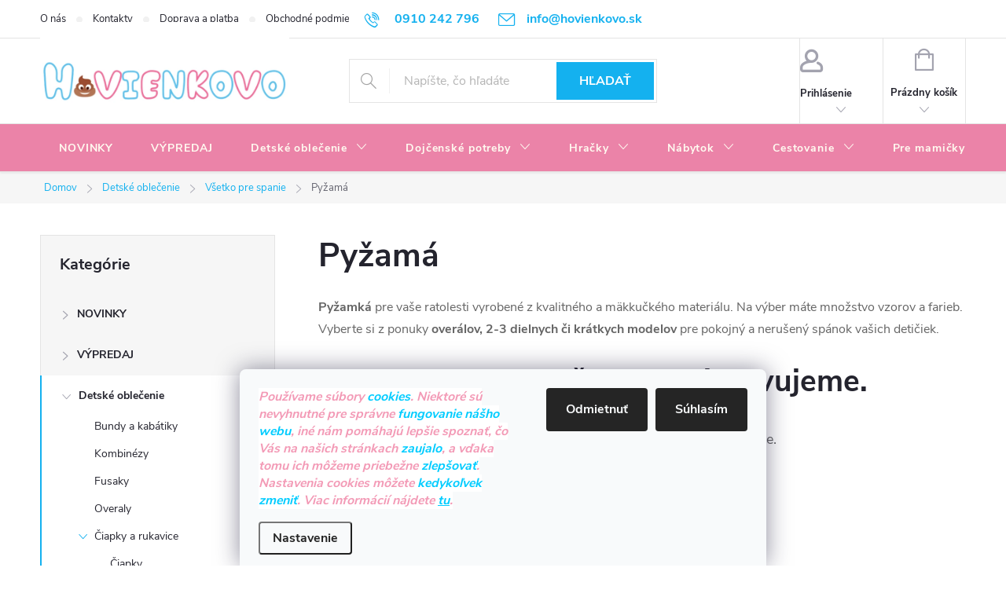

--- FILE ---
content_type: text/html; charset=utf-8
request_url: https://www.hovienkovo.sk/pyzama/
body_size: 31787
content:
<!doctype html><html lang="sk" dir="ltr" class="header-background-light external-fonts-loaded"><head><meta charset="utf-8" /><meta name="viewport" content="width=device-width,initial-scale=1" /><title>Pyžamá- HOVIENKOVO.sk</title><link rel="preconnect" href="https://cdn.myshoptet.com" /><link rel="dns-prefetch" href="https://cdn.myshoptet.com" /><link rel="preload" href="https://cdn.myshoptet.com/prj/dist/master/cms/libs/jquery/jquery-1.11.3.min.js" as="script" /><link href="https://cdn.myshoptet.com/prj/dist/master/cms/templates/frontend_templates/shared/css/font-face/raleway.css" rel="stylesheet"><script>
dataLayer = [];
dataLayer.push({'shoptet' : {
    "pageId": 6079,
    "pageType": "category",
    "currency": "EUR",
    "currencyInfo": {
        "decimalSeparator": ",",
        "exchangeRate": 1,
        "priceDecimalPlaces": 2,
        "symbol": "\u20ac",
        "symbolLeft": 0,
        "thousandSeparator": " "
    },
    "language": "sk",
    "projectId": 362404,
    "category": {
        "guid": "b2eae6ec-303d-11ee-a47b-364f8c6fa34d",
        "path": "Detsk\u00e9 oble\u010denie | V\u0161etko pre spanie | Py\u017eam\u00e1",
        "parentCategoryGuid": "f0d6acc2-4a68-11ec-96c6-bc97e1a74491"
    },
    "cartInfo": {
        "id": null,
        "freeShipping": false,
        "freeShippingFrom": 100,
        "leftToFreeGift": {
            "formattedPrice": "0 \u20ac",
            "priceLeft": 0
        },
        "freeGift": false,
        "leftToFreeShipping": {
            "priceLeft": 100,
            "dependOnRegion": 0,
            "formattedPrice": "100 \u20ac"
        },
        "discountCoupon": [],
        "getNoBillingShippingPrice": {
            "withoutVat": 0,
            "vat": 0,
            "withVat": 0
        },
        "cartItems": [],
        "taxMode": "ORDINARY"
    },
    "cart": [],
    "customer": {
        "priceRatio": 1,
        "priceListId": 1,
        "groupId": null,
        "registered": false,
        "mainAccount": false
    }
}});
dataLayer.push({'cookie_consent' : {
    "marketing": "denied",
    "analytics": "denied"
}});
document.addEventListener('DOMContentLoaded', function() {
    shoptet.consent.onAccept(function(agreements) {
        if (agreements.length == 0) {
            return;
        }
        dataLayer.push({
            'cookie_consent' : {
                'marketing' : (agreements.includes(shoptet.config.cookiesConsentOptPersonalisation)
                    ? 'granted' : 'denied'),
                'analytics': (agreements.includes(shoptet.config.cookiesConsentOptAnalytics)
                    ? 'granted' : 'denied')
            },
            'event': 'cookie_consent'
        });
    });
});
</script>

<!-- Google Tag Manager -->
<script>(function(w,d,s,l,i){w[l]=w[l]||[];w[l].push({'gtm.start':
new Date().getTime(),event:'gtm.js'});var f=d.getElementsByTagName(s)[0],
j=d.createElement(s),dl=l!='dataLayer'?'&l='+l:'';j.async=true;j.src=
'https://www.googletagmanager.com/gtm.js?id='+i+dl;f.parentNode.insertBefore(j,f);
})(window,document,'script','dataLayer','GTM-TFDNQ2T');</script>
<!-- End Google Tag Manager -->

<meta property="og:type" content="website"><meta property="og:site_name" content="hovienkovo.sk"><meta property="og:url" content="https://www.hovienkovo.sk/pyzama/"><meta property="og:title" content="Pyžamá- HOVIENKOVO.sk"><meta name="author" content="HOVIENKOVO.sk"><meta name="web_author" content="Shoptet.sk"><meta name="dcterms.rightsHolder" content="www.hovienkovo.sk"><meta name="robots" content="index,follow"><meta property="og:image" content="https://www.hovienkovo.sk/user/categories/orig/215712-1_carter-s-overal-na-cvoky-sleep-play-grey-multicolor-dievca.jpg"><meta property="og:description" content="Pyžamká pre vaše ratolesti vyrobené z kvalitného a mäkkučkého materiálu. Na výber máte množstvo vzorov a farieb. Vyberte si z ponuky overálov, 2-3 dielnych či krátkych modelov pre pokojný a nerušený spánok vašich detičiek. "><meta name="description" content="Pyžamká pre vaše ratolesti vyrobené z kvalitného a mäkkučkého materiálu. Na výber máte množstvo vzorov a farieb. Vyberte si z ponuky overálov, 2-3 dielnych či krátkych modelov pre pokojný a nerušený spánok vašich detičiek. "><style>:root {--color-primary: #14b1ef;--color-primary-h: 197;--color-primary-s: 87%;--color-primary-l: 51%;--color-primary-hover: #14b1ef;--color-primary-hover-h: 197;--color-primary-hover-s: 87%;--color-primary-hover-l: 51%;--color-secondary: #F16E9C;--color-secondary-h: 339;--color-secondary-s: 82%;--color-secondary-l: 69%;--color-secondary-hover: #5DC1EE;--color-secondary-hover-h: 199;--color-secondary-hover-s: 81%;--color-secondary-hover-l: 65%;--color-tertiary: #ffccc9;--color-tertiary-h: 3;--color-tertiary-s: 100%;--color-tertiary-l: 89%;--color-tertiary-hover: #34cdf9;--color-tertiary-hover-h: 193;--color-tertiary-hover-s: 94%;--color-tertiary-hover-l: 59%;--color-header-background: #ffffff;--template-font: "Raleway";--template-headings-font: "Raleway";--header-background-url: none;--cookies-notice-background: #F8FAFB;--cookies-notice-color: #252525;--cookies-notice-button-hover: #27263f;--cookies-notice-link-hover: #3b3a5f;--templates-update-management-preview-mode-content: "Náhľad aktualizácií šablóny je aktívny pre váš prehliadač."}</style>
    <script>var shoptet = shoptet || {};</script>
    <script src="https://cdn.myshoptet.com/prj/dist/master/shop/dist/main-3g-header.js.27c4444ba5dd6be3416d.js"></script>
<!-- User include --><!-- service 776(417) html code header -->
<link type="text/css" rel="stylesheet" media="all"  href="https://cdn.myshoptet.com/usr/paxio.myshoptet.com/user/documents/blank/style.css?v1602547"/>
<link href="https://cdn.myshoptet.com/prj/dist/master/shop/dist/font-shoptet-11.css.62c94c7785ff2cea73b2.css" rel="stylesheet">
<link href="https://cdn.myshoptet.com/usr/paxio.myshoptet.com/user/documents/blank/ikony.css?v9" rel="stylesheet">
<link type="text/css" rel="stylesheet" media="screen"  href="https://cdn.myshoptet.com/usr/paxio.myshoptet.com/user/documents/blank/preklady.css?v27" />
<link rel="stylesheet" href="https://cdn.myshoptet.com/usr/paxio.myshoptet.com/user/documents/blank/Slider/slick.css" />
<link rel="stylesheet" href="https://cdn.myshoptet.com/usr/paxio.myshoptet.com/user/documents/blank/Slider/slick-theme.css?v4" />
<link rel="stylesheet" href="https://cdn.myshoptet.com/usr/paxio.myshoptet.com/user/documents/blank/Slider/slick-classic.css?v3" />

<!-- api 498(150) html code header -->
<script async src="https://scripts.luigisbox.tech/LBX-188567.js"></script>
<!-- api 608(256) html code header -->
<link rel="stylesheet" href="https://cdn.myshoptet.com/usr/api2.dklab.cz/user/documents/_doplnky/bannery/362404/4048/362404_4048.css" type="text/css" /><style>
        :root {
            --dklab-bannery-b-hp-padding: 5px;
            --dklab-bannery-b-hp-box-padding: 30px;
            --dklab-bannery-b-hp-big-screen: 16.667%;
            --dklab-bannery-b-hp-medium-screen: 16.667%;
            --dklab-bannery-b-hp-small-screen: 16.667%;
            --dklab-bannery-b-hp-tablet-screen: 16.667%;
            --dklab-bannery-b-hp-mobile-screen: 50%;

            --dklab-bannery-i-hp-icon-color: #5DC1EE;
            --dklab-bannery-i-hp-color: #5DC1EE;
            --dklab-bannery-i-hp-background: #FFFFFF;            
            
            --dklab-bannery-i-d-icon-color: #5DC1EE;
            --dklab-bannery-i-d-color: #F16E9C;
            --dklab-bannery-i-d-background: #FFFFFF;


            --dklab-bannery-i-hp-w-big-screen: 4;
            --dklab-bannery-i-hp-w-medium-screen: 4;
            --dklab-bannery-i-hp-w-small-screen: 4;
            --dklab-bannery-i-hp-w-tablet-screen: 0;
            --dklab-bannery-i-hp-w-mobile-screen: 0;
            
            --dklab-bannery-i-d-w-big-screen: 4;
            --dklab-bannery-i-d-w-medium-screen: 4;
            --dklab-bannery-i-d-w-small-screen: 4;
            --dklab-bannery-i-d-w-tablet-screen: 4;
            --dklab-bannery-i-d-w-mobile-screen: 2;

        }</style>
<!-- service 608(256) html code header -->
<link rel="stylesheet" href="https://cdn.myshoptet.com/usr/api.dklab.cz/user/documents/fontawesome/css/all.css?v=1.02" type="text/css" />
<!-- service 425(79) html code header -->
<style>
.hodnoceni:before{content: "Jak o nás mluví zákazníci";}
.hodnoceni.svk:before{content: "Ako o nás hovoria zákazníci";}
.hodnoceni.hun:before{content: "Mit mondanak rólunk a felhasználók";}
.hodnoceni.pl:before{content: "Co mówią o nas klienci";}
.hodnoceni.eng:before{content: "Customer reviews";}
.hodnoceni.de:before{content: "Was unsere Kunden über uns denken";}
.hodnoceni.ro:before{content: "Ce spun clienții despre noi";}
.hodnoceni{margin: 20px auto;}
body:not(.paxio-merkur):not(.venus):not(.jupiter) .hodnoceni .vote-wrap {border: 0 !important;width: 24.5%;flex-basis: 25%;padding: 10px 20px !important;display: inline-block;margin: 0;vertical-align: top;}
.multiple-columns-body #content .hodnoceni .vote-wrap {width: 49%;flex-basis: 50%;}
.hodnoceni .votes-wrap {display: block; border: 1px solid #f7f7f7;margin: 0;width: 100%;max-width: none;padding: 10px 0; background: #fff;}
.hodnoceni .vote-wrap:nth-child(n+5){display: none !important;}
.hodnoceni:before{display: block;font-size: 18px;padding: 10px 20px;background: #fcfcfc;}
.sidebar .hodnoceni .vote-pic, .sidebar .hodnoceni .vote-initials{display: block;}
.sidebar .hodnoceni .vote-wrap, #column-l #column-l-in .hodnoceni .vote-wrap {width: 100% !important; display: block;}
.hodnoceni > a{display: block;text-align: right;padding-top: 6px;}
.hodnoceni > a:after{content: "››";display: inline-block;margin-left: 2px;}
.sidebar .hodnoceni:before, #column-l #column-l-in .hodnoceni:before {background: none !important; padding-left: 0 !important;}
.template-10 .hodnoceni{max-width: 952px !important;}
.page-detail .hodnoceni > a{font-size: 14px;}
.page-detail .hodnoceni{margin-bottom: 30px;}
@media screen and (min-width: 992px) and (max-width: 1199px) {
.hodnoceni .vote-rating{display: block;}
.hodnoceni .vote-time{display: block;margin-top: 3px;}
.hodnoceni .vote-delimeter{display: none;}
}
@media screen and (max-width: 991px) {
body:not(.paxio-merkur):not(.venus):not(.jupiter) .hodnoceni .vote-wrap {width: 49%;flex-basis: 50%;}
.multiple-columns-body #content .hodnoceni .vote-wrap {width: 99%;flex-basis: 100%;}
}
@media screen and (max-width: 767px) {
body:not(.paxio-merkur):not(.venus):not(.jupiter) .hodnoceni .vote-wrap {width: 99%;flex-basis: 100%;}
}
.home #main-product .hodnoceni{margin: 0 0 60px 0;}
.hodnoceni .votes-wrap.admin-response{display: none !important;}
.hodnoceni .vote-pic {width: 100px;}
.hodnoceni .vote-delimeter{display: none;}
.hodnoceni .vote-rating{display: block;}
.hodnoceni .vote-time {display: block;margin-top: 5px;}
@media screen and (min-width: 768px){
.template-12 .hodnoceni{max-width: 747px; margin-left: auto; margin-right: auto;}
}
@media screen and (min-width: 992px){
.template-12 .hodnoceni{max-width: 972px;}
}
@media screen and (min-width: 1200px){
.template-12 .hodnoceni{max-width: 1418px;}
}
.template-14 .hodnoceni .vote-initials{margin: 0 auto;}
.vote-pic img::before {display: none;}
.hodnoceni + .hodnoceni {display: none;}
</style>
<!-- project html code header -->
<meta name="keywords" content="dojcenske oblecenie, dojcenske potreby, plienky, hracky, zavinovacky, kociky, odrazadla, autosedacky, postielky, ponozky, spodne pradlo, stahovacie spodne pradlo">
<style> 
@media screen and (min-width: 1200px){
.top-navigation-bar .project-email {display: inline-block;font-size: 16px;font-weight: bold;margin-left: 24px;color: var(--color-primary);}
a.project-email::before {content: '\e910';font-size: 16px;}
}
@media screen and (min-width: 360px) and (max-width: 767px){
.top-navigation-contacts{display: block !important;}
.top-navigation-contacts .project-phone{display: none !important;}
.top-navigation-contacts .project-email{display: block !important;position: absolute;right: 164px;top: 15px;color: #A3A3AF;}
a.project-email::before {content: '\e910';}
.top-navigation-contacts .project-email span{display: none;}
} @media screen and (min-width: 768px) {
#header::after{background-color: #EB83A8;} /* BARVA POZADÍ MENU */
.navigation-in {background-color: transparent;}
.navigation-in > ul > li > a, .submenu-arrow::after {color: #FFFAF0;} /* BARVA TEXTU V MENU */
.menu-helper::after {color: #FFFAF0;} /* BARVA HAMBURGERU */
}</style>
<style>
#header .site-name a img {max-height: 150px;}
.flag.flag-discount {background-color: #5DC1EE;} /* SLEVOVÉ KOLEČKO */
 .flag.flag-new {background-color: #5DC1EE} /* PŘÍZNAK NOVINKA */</style>
 <!-- Messenger Četový plugin Code -->
    <div id="fb-root"></div>

    <!-- Your Četový plugin code -->
    <div id="fb-customer-chat" class="fb-customerchat">
    </div>

    <script>
      var chatbox = document.getElementById('fb-customer-chat');
      chatbox.setAttribute("page_id", "1025917180771594");
      chatbox.setAttribute("attribution", "biz_inbox");
      window.fbAsyncInit = function() {
        FB.init({
          xfbml            : true,
          version          : 'v11.0'
        });
      };

      (function(d, s, id) {
        var js, fjs = d.getElementsByTagName(s)[0];
        if (d.getElementById(id)) return;
        js = d.createElement(s); js.id = id;
        js.src = 'https://connect.facebook.net/sk_SK/sdk/xfbml.customerchat.js';
        fjs.parentNode.insertBefore(js, fjs);
      }(document, 'script', 'facebook-jssdk'));
    </script>
<script type="text/javascript"> 
var upsParams = upsParams || []; 
upsParams.push(['action','view']); 
upsParams.push(['user', 'SCRIPT_USER_ID']); 
upsParams.push(['product', 'SCRIPT_PRODUCT_ID']); 
upsParams.push(['execute']); 
</script>
<meta name="google-site-verification" content="TZkR5i0vWqxydvkN10K3ZUvgu2i54PiETw1K5ccQ8hE" />
<!-- /User include --><link rel="shortcut icon" href="/favicon.ico" type="image/x-icon" /><link rel="canonical" href="https://www.hovienkovo.sk/pyzama/" />    <script>
        var _hwq = _hwq || [];
        _hwq.push(['setKey', '6E54D892644E3852D9B6AF115AABAE7C']);
        _hwq.push(['setTopPos', '200']);
        _hwq.push(['showWidget', '21']);
        (function() {
            var ho = document.createElement('script');
            ho.src = 'https://sk.im9.cz/direct/i/gjs.php?n=wdgt&sak=6E54D892644E3852D9B6AF115AABAE7C';
            var s = document.getElementsByTagName('script')[0]; s.parentNode.insertBefore(ho, s);
        })();
    </script>
<script>!function(){var t={9196:function(){!function(){var t=/\[object (Boolean|Number|String|Function|Array|Date|RegExp)\]/;function r(r){return null==r?String(r):(r=t.exec(Object.prototype.toString.call(Object(r))))?r[1].toLowerCase():"object"}function n(t,r){return Object.prototype.hasOwnProperty.call(Object(t),r)}function e(t){if(!t||"object"!=r(t)||t.nodeType||t==t.window)return!1;try{if(t.constructor&&!n(t,"constructor")&&!n(t.constructor.prototype,"isPrototypeOf"))return!1}catch(t){return!1}for(var e in t);return void 0===e||n(t,e)}function o(t,r,n){this.b=t,this.f=r||function(){},this.d=!1,this.a={},this.c=[],this.e=function(t){return{set:function(r,n){u(c(r,n),t.a)},get:function(r){return t.get(r)}}}(this),i(this,t,!n);var e=t.push,o=this;t.push=function(){var r=[].slice.call(arguments,0),n=e.apply(t,r);return i(o,r),n}}function i(t,n,o){for(t.c.push.apply(t.c,n);!1===t.d&&0<t.c.length;){if("array"==r(n=t.c.shift()))t:{var i=n,a=t.a;if("string"==r(i[0])){for(var f=i[0].split("."),s=f.pop(),p=(i=i.slice(1),0);p<f.length;p++){if(void 0===a[f[p]])break t;a=a[f[p]]}try{a[s].apply(a,i)}catch(t){}}}else if("function"==typeof n)try{n.call(t.e)}catch(t){}else{if(!e(n))continue;for(var l in n)u(c(l,n[l]),t.a)}o||(t.d=!0,t.f(t.a,n),t.d=!1)}}function c(t,r){for(var n={},e=n,o=t.split("."),i=0;i<o.length-1;i++)e=e[o[i]]={};return e[o[o.length-1]]=r,n}function u(t,o){for(var i in t)if(n(t,i)){var c=t[i];"array"==r(c)?("array"==r(o[i])||(o[i]=[]),u(c,o[i])):e(c)?(e(o[i])||(o[i]={}),u(c,o[i])):o[i]=c}}window.DataLayerHelper=o,o.prototype.get=function(t){var r=this.a;t=t.split(".");for(var n=0;n<t.length;n++){if(void 0===r[t[n]])return;r=r[t[n]]}return r},o.prototype.flatten=function(){this.b.splice(0,this.b.length),this.b[0]={},u(this.a,this.b[0])}}()}},r={};function n(e){var o=r[e];if(void 0!==o)return o.exports;var i=r[e]={exports:{}};return t[e](i,i.exports,n),i.exports}n.n=function(t){var r=t&&t.__esModule?function(){return t.default}:function(){return t};return n.d(r,{a:r}),r},n.d=function(t,r){for(var e in r)n.o(r,e)&&!n.o(t,e)&&Object.defineProperty(t,e,{enumerable:!0,get:r[e]})},n.o=function(t,r){return Object.prototype.hasOwnProperty.call(t,r)},function(){"use strict";n(9196)}()}();</script>    <!-- Global site tag (gtag.js) - Google Analytics -->
    <script async src="https://www.googletagmanager.com/gtag/js?id=G-GQCZJ51YLL"></script>
    <script>
        
        window.dataLayer = window.dataLayer || [];
        function gtag(){dataLayer.push(arguments);}
        

                    console.debug('default consent data');

            gtag('consent', 'default', {"ad_storage":"denied","analytics_storage":"denied","ad_user_data":"denied","ad_personalization":"denied","wait_for_update":500});
            dataLayer.push({
                'event': 'default_consent'
            });
        
        gtag('js', new Date());

        
                gtag('config', 'G-GQCZJ51YLL', {"groups":"GA4","send_page_view":false,"content_group":"category","currency":"EUR","page_language":"sk"});
        
                gtag('config', 'AW-609827165', {"allow_enhanced_conversions":true});
        
        
        
        
        
                    gtag('event', 'page_view', {"send_to":"GA4","page_language":"sk","content_group":"category","currency":"EUR"});
        
        
        
        
        
        
        
        
        
        
        
        
        
        document.addEventListener('DOMContentLoaded', function() {
            if (typeof shoptet.tracking !== 'undefined') {
                for (var id in shoptet.tracking.bannersList) {
                    gtag('event', 'view_promotion', {
                        "send_to": "UA",
                        "promotions": [
                            {
                                "id": shoptet.tracking.bannersList[id].id,
                                "name": shoptet.tracking.bannersList[id].name,
                                "position": shoptet.tracking.bannersList[id].position
                            }
                        ]
                    });
                }
            }

            shoptet.consent.onAccept(function(agreements) {
                if (agreements.length !== 0) {
                    console.debug('gtag consent accept');
                    var gtagConsentPayload =  {
                        'ad_storage': agreements.includes(shoptet.config.cookiesConsentOptPersonalisation)
                            ? 'granted' : 'denied',
                        'analytics_storage': agreements.includes(shoptet.config.cookiesConsentOptAnalytics)
                            ? 'granted' : 'denied',
                                                                                                'ad_user_data': agreements.includes(shoptet.config.cookiesConsentOptPersonalisation)
                            ? 'granted' : 'denied',
                        'ad_personalization': agreements.includes(shoptet.config.cookiesConsentOptPersonalisation)
                            ? 'granted' : 'denied',
                        };
                    console.debug('update consent data', gtagConsentPayload);
                    gtag('consent', 'update', gtagConsentPayload);
                    dataLayer.push(
                        { 'event': 'update_consent' }
                    );
                }
            });
        });
    </script>
</head><body class="desktop id-6079 in-pyzama template-11 type-category multiple-columns-body columns-mobile-2 columns-3 blank-mode blank-mode-css ums_forms_redesign--off ums_a11y_category_page--on ums_discussion_rating_forms--off ums_flags_display_unification--on ums_a11y_login--on mobile-header-version-0">
        <div id="fb-root"></div>
        <script>
            window.fbAsyncInit = function() {
                FB.init({
                    autoLogAppEvents : true,
                    xfbml            : true,
                    version          : 'v24.0'
                });
            };
        </script>
        <script async defer crossorigin="anonymous" src="https://connect.facebook.net/sk_SK/sdk.js#xfbml=1&version=v24.0"></script>
<!-- Google Tag Manager (noscript) -->
<noscript><iframe src="https://www.googletagmanager.com/ns.html?id=GTM-TFDNQ2T"
height="0" width="0" style="display:none;visibility:hidden"></iframe></noscript>
<!-- End Google Tag Manager (noscript) -->

    <div class="siteCookies siteCookies--bottom siteCookies--light js-siteCookies" role="dialog" data-testid="cookiesPopup" data-nosnippet>
        <div class="siteCookies__form">
            <div class="siteCookies__content">
                <div class="siteCookies__text">
                    <span style="background-color: #ffffff;"><strong><span style="color: #f39ab6;"><em>Používame súbory <span style="color: #00ccff;">cookies</span>. Niektoré sú nevyhnutné pre správne <span style="color: #00ccff;">fungovanie nášho webu</span>, iné nám pomáhajú lepšie spoznať, čo Vás na našich stránkach <span style="color: #00ccff;">zaujalo</span>, a vďaka tomu ich môžeme priebežne<span style="color: #00ccff;"> zlepšovať</span>. Nastavenia cookies môžete <span style="color: #00ccff;">kedykoľvek zmeniť</span>. Viac informácií nájdete <span style="color: #00ccff;"><a href="https://www.hovienkovo.sk/podmienky-cookie/" target="\" style="background-color: #ffffff; color: #00ccff;">tu</a></span>.</em></span></strong></span>
                </div>
                <p class="siteCookies__links">
                    <button class="siteCookies__link js-cookies-settings" aria-label="Nastavenia cookies" data-testid="cookiesSettings">Nastavenie</button>
                </p>
            </div>
            <div class="siteCookies__buttonWrap">
                                    <button class="siteCookies__button js-cookiesConsentSubmit" value="reject" aria-label="Odmietnuť cookies" data-testid="buttonCookiesReject">Odmietnuť</button>
                                <button class="siteCookies__button js-cookiesConsentSubmit" value="all" aria-label="Prijať cookies" data-testid="buttonCookiesAccept">Súhlasím</button>
            </div>
        </div>
        <script>
            document.addEventListener("DOMContentLoaded", () => {
                const siteCookies = document.querySelector('.js-siteCookies');
                document.addEventListener("scroll", shoptet.common.throttle(() => {
                    const st = document.documentElement.scrollTop;
                    if (st > 1) {
                        siteCookies.classList.add('siteCookies--scrolled');
                    } else {
                        siteCookies.classList.remove('siteCookies--scrolled');
                    }
                }, 100));
            });
        </script>
    </div>
<a href="#content" class="skip-link sr-only">Prejsť na obsah</a><div class="overall-wrapper"><div class="user-action"><div class="container">
    <div class="user-action-in">
                    <div id="login" class="user-action-login popup-widget login-widget" role="dialog" aria-labelledby="loginHeading">
        <div class="popup-widget-inner">
                            <h2 id="loginHeading">Prihlásenie k vášmu účtu</h2><div id="customerLogin"><form action="/action/Customer/Login/" method="post" id="formLoginIncluded" class="csrf-enabled formLogin" data-testid="formLogin"><input type="hidden" name="referer" value="" /><div class="form-group"><div class="input-wrapper email js-validated-element-wrapper no-label"><input type="email" name="email" class="form-control" autofocus placeholder="E-mailová adresa (napr. jan@novak.sk)" data-testid="inputEmail" autocomplete="email" required /></div></div><div class="form-group"><div class="input-wrapper password js-validated-element-wrapper no-label"><input type="password" name="password" class="form-control" placeholder="Heslo" data-testid="inputPassword" autocomplete="current-password" required /><span class="no-display">Nemôžete vyplniť toto pole</span><input type="text" name="surname" value="" class="no-display" /></div></div><div class="form-group"><div class="login-wrapper"><button type="submit" class="btn btn-secondary btn-text btn-login" data-testid="buttonSubmit">Prihlásiť sa</button><div class="password-helper"><a href="/registracia/" data-testid="signup" rel="nofollow">Nová registrácia</a><a href="/klient/zabudnute-heslo/" rel="nofollow">Zabudnuté heslo</a></div></div></div></form>
</div>                    </div>
    </div>

                            <div id="cart-widget" class="user-action-cart popup-widget cart-widget loader-wrapper" data-testid="popupCartWidget" role="dialog" aria-hidden="true">
    <div class="popup-widget-inner cart-widget-inner place-cart-here">
        <div class="loader-overlay">
            <div class="loader"></div>
        </div>
    </div>

    <div class="cart-widget-button">
        <a href="/kosik/" class="btn btn-conversion" id="continue-order-button" rel="nofollow" data-testid="buttonNextStep">Pokračovať do košíka</a>
    </div>
</div>
            </div>
</div>
</div><div class="top-navigation-bar" data-testid="topNavigationBar">

    <div class="container">

        <div class="top-navigation-contacts">
            <strong>Zákaznícka podpora:</strong><a href="tel:0910242796" class="project-phone" aria-label="Zavolať na 0910242796" data-testid="contactboxPhone"><span>0910 242 796</span></a><a href="mailto:info@hovienkovo.sk" class="project-email" data-testid="contactboxEmail"><span>info@hovienkovo.sk</span></a>        </div>

                            <div class="top-navigation-menu">
                <div class="top-navigation-menu-trigger"></div>
                <ul class="top-navigation-bar-menu">
                                            <li class="top-navigation-menu-item-27">
                            <a href="/o-nas/">O nás</a>
                        </li>
                                            <li class="top-navigation-menu-item-29">
                            <a href="/kontakty/">Kontakty</a>
                        </li>
                                            <li class="top-navigation-menu-item-934">
                            <a href="/doprava-a-platba/">Doprava a platba</a>
                        </li>
                                            <li class="top-navigation-menu-item-39">
                            <a href="/obchodne-podmienky/">Obchodné podmienky</a>
                        </li>
                                            <li class="top-navigation-menu-item-691">
                            <a href="/podmienky-ochrany-osobnych-udajov/">Podmienky ochrany osobných údajov</a>
                        </li>
                                            <li class="top-navigation-menu-item-931">
                            <a href="/reklamacne-podmienky/">Reklamačné podmienky</a>
                        </li>
                                            <li class="top-navigation-menu-item-928">
                            <a href="/blog/">Blog</a>
                        </li>
                                    </ul>
                <ul class="top-navigation-bar-menu-helper"></ul>
            </div>
        
        <div class="top-navigation-tools">
            <div class="responsive-tools">
                <a href="#" class="toggle-window" data-target="search" aria-label="Hľadať" data-testid="linkSearchIcon"></a>
                                                            <a href="#" class="toggle-window" data-target="login"></a>
                                                    <a href="#" class="toggle-window" data-target="navigation" aria-label="Menu" data-testid="hamburgerMenu"></a>
            </div>
                        <button class="top-nav-button top-nav-button-login toggle-window" type="button" data-target="login" aria-haspopup="dialog" aria-controls="login" aria-expanded="false" data-testid="signin"><span>Prihlásenie</span></button>        </div>

    </div>

</div>
<header id="header"><div class="container navigation-wrapper">
    <div class="header-top">
        <div class="site-name-wrapper">
            <div class="site-name"><a href="/" data-testid="linkWebsiteLogo"><img src="https://cdn.myshoptet.com/usr/www.hovienkovo.sk/user/logos/dizajn_bez_na__zvu_(13).png" alt="HOVIENKOVO.sk" fetchpriority="low" /></a></div>        </div>
        <div class="search" itemscope itemtype="https://schema.org/WebSite">
            <meta itemprop="headline" content="Pyžamá"/><meta itemprop="url" content="https://www.hovienkovo.sk"/><meta itemprop="text" content="Pyžamká pre vaše ratolesti vyrobené z kvalitného a mäkkučkého materiálu. Na výber máte množstvo vzorov a farieb. Vyberte si z ponuky overálov, 2-3 dielnych či krátkych modelov pre pokojný a nerušený spánok vašich detičiek.&amp;amp;nbsp;"/>            <form action="/action/ProductSearch/prepareString/" method="post"
    id="formSearchForm" class="search-form compact-form js-search-main"
    itemprop="potentialAction" itemscope itemtype="https://schema.org/SearchAction" data-testid="searchForm">
    <fieldset>
        <meta itemprop="target"
            content="https://www.hovienkovo.sk/vyhladavanie/?string={string}"/>
        <input type="hidden" name="language" value="sk"/>
        
            
<input
    type="search"
    name="string"
        class="query-input form-control search-input js-search-input"
    placeholder="Napíšte, čo hľadáte"
    autocomplete="off"
    required
    itemprop="query-input"
    aria-label="Vyhľadávanie"
    data-testid="searchInput"
>
            <button type="submit" class="btn btn-default" data-testid="searchBtn">Hľadať</button>
        
    </fieldset>
</form>
        </div>
        <div class="navigation-buttons">
                
    <a href="/kosik/" class="btn btn-icon toggle-window cart-count" data-target="cart" data-hover="true" data-redirect="true" data-testid="headerCart" rel="nofollow" aria-haspopup="dialog" aria-expanded="false" aria-controls="cart-widget">
        
                <span class="sr-only">Nákupný košík</span>
        
            <span class="cart-price visible-lg-inline-block" data-testid="headerCartPrice">
                                    Prázdny košík                            </span>
        
    
            </a>
        </div>
    </div>
    <nav id="navigation" aria-label="Hlavné menu" data-collapsible="true"><div class="navigation-in menu"><ul class="menu-level-1" role="menubar" data-testid="headerMenuItems"><li class="menu-item-3012" role="none"><a href="/novinky/" data-testid="headerMenuItem" role="menuitem" aria-expanded="false"><b>NOVINKY</b></a></li>
<li class="menu-item-6123" role="none"><a href="/vypredaj/" data-testid="headerMenuItem" role="menuitem" aria-expanded="false"><b>VÝPREDAJ</b></a></li>
<li class="menu-item-943 ext" role="none"><a href="/detske-oblecenie/" data-testid="headerMenuItem" role="menuitem" aria-haspopup="true" aria-expanded="false"><b>Detské oblečenie</b><span class="submenu-arrow"></span></a><ul class="menu-level-2" aria-label="Detské oblečenie" tabindex="-1" role="menu"><li class="menu-item-5001" role="none"><a href="/bundy--kabatiky/" class="menu-image" data-testid="headerMenuItem" tabindex="-1" aria-hidden="true"><img src="data:image/svg+xml,%3Csvg%20width%3D%22140%22%20height%3D%22100%22%20xmlns%3D%22http%3A%2F%2Fwww.w3.org%2F2000%2Fsvg%22%3E%3C%2Fsvg%3E" alt="" aria-hidden="true" width="140" height="100"  data-src="https://cdn.myshoptet.com/usr/www.hovienkovo.sk/user/categories/thumb/191688-1_carter-s-bunda-grey-black-chlapec.jpg" fetchpriority="low" /></a><div><a href="/bundy--kabatiky/" data-testid="headerMenuItem" role="menuitem"><span>Bundy a kabátiky</span></a>
                        </div></li><li class="menu-item-5061" role="none"><a href="/kombinezy-2/" class="menu-image" data-testid="headerMenuItem" tabindex="-1" aria-hidden="true"><img src="data:image/svg+xml,%3Csvg%20width%3D%22140%22%20height%3D%22100%22%20xmlns%3D%22http%3A%2F%2Fwww.w3.org%2F2000%2Fsvg%22%3E%3C%2Fsvg%3E" alt="" aria-hidden="true" width="140" height="100"  data-src="https://cdn.myshoptet.com/usr/www.hovienkovo.sk/user/categories/thumb/190893-1_leokid-kombineza-zimna-vincent.jpg" fetchpriority="low" /></a><div><a href="/kombinezy-2/" data-testid="headerMenuItem" role="menuitem"><span>Kombinézy</span></a>
                        </div></li><li class="menu-item-5058" role="none"><a href="/fusaky-4/" class="menu-image" data-testid="headerMenuItem" tabindex="-1" aria-hidden="true"><img src="data:image/svg+xml,%3Csvg%20width%3D%22140%22%20height%3D%22100%22%20xmlns%3D%22http%3A%2F%2Fwww.w3.org%2F2000%2Fsvg%22%3E%3C%2Fsvg%3E" alt="" aria-hidden="true" width="140" height="100"  data-src="https://cdn.myshoptet.com/usr/www.hovienkovo.sk/user/categories/thumb/190635-1_cottonmoose-fusak-do-kociku-moose-yukon.jpg" fetchpriority="low" /></a><div><a href="/fusaky-4/" data-testid="headerMenuItem" role="menuitem"><span>Fusaky</span></a>
                        </div></li><li class="menu-item-5064" role="none"><a href="/overaly-3/" class="menu-image" data-testid="headerMenuItem" tabindex="-1" aria-hidden="true"><img src="data:image/svg+xml,%3Csvg%20width%3D%22140%22%20height%3D%22100%22%20xmlns%3D%22http%3A%2F%2Fwww.w3.org%2F2000%2Fsvg%22%3E%3C%2Fsvg%3E" alt="" aria-hidden="true" width="140" height="100"  data-src="https://cdn.myshoptet.com/usr/www.hovienkovo.sk/user/categories/thumb/191832-1_carter-s-overal-na-zip-sleep-play-golden-flora-dievca.jpg" fetchpriority="low" /></a><div><a href="/overaly-3/" data-testid="headerMenuItem" role="menuitem"><span>Overaly</span></a>
                        </div></li><li class="menu-item-2559 has-third-level" role="none"><a href="/ciapky-rukavice/" class="menu-image" data-testid="headerMenuItem" tabindex="-1" aria-hidden="true"><img src="data:image/svg+xml,%3Csvg%20width%3D%22140%22%20height%3D%22100%22%20xmlns%3D%22http%3A%2F%2Fwww.w3.org%2F2000%2Fsvg%22%3E%3C%2Fsvg%3E" alt="" aria-hidden="true" width="140" height="100"  data-src="https://cdn.myshoptet.com/usr/www.hovienkovo.sk/user/categories/thumb/167475-1_pinokio-ciapka-secret-forest--navy.jpg" fetchpriority="low" /></a><div><a href="/ciapky-rukavice/" data-testid="headerMenuItem" role="menuitem"><span>Čiapky a rukavice</span></a>
                                                    <ul class="menu-level-3" role="menu">
                                                                    <li class="menu-item-5724" role="none">
                                        <a href="/ciapky/" data-testid="headerMenuItem" role="menuitem">
                                            Čiapky</a>,                                    </li>
                                                                    <li class="menu-item-5736" role="none">
                                        <a href="/rukavice/" data-testid="headerMenuItem" role="menuitem">
                                            Rukavice</a>                                    </li>
                                                            </ul>
                        </div></li><li class="menu-item-1081" role="none"><a href="/satky-a-saly/" class="menu-image" data-testid="headerMenuItem" tabindex="-1" aria-hidden="true"><img src="data:image/svg+xml,%3Csvg%20width%3D%22140%22%20height%3D%22100%22%20xmlns%3D%22http%3A%2F%2Fwww.w3.org%2F2000%2Fsvg%22%3E%3C%2Fsvg%3E" alt="" aria-hidden="true" width="140" height="100"  data-src="https://cdn.myshoptet.com/usr/www.hovienkovo.sk/user/categories/thumb/183243-1_pinokio-nakrcnik-0-6-mes--dievca.jpg" fetchpriority="low" /></a><div><a href="/satky-a-saly/" data-testid="headerMenuItem" role="menuitem"><span>Šatky a šály</span></a>
                        </div></li><li class="menu-item-2592" role="none"><a href="/pancusky/" class="menu-image" data-testid="headerMenuItem" tabindex="-1" aria-hidden="true"><img src="data:image/svg+xml,%3Csvg%20width%3D%22140%22%20height%3D%22100%22%20xmlns%3D%22http%3A%2F%2Fwww.w3.org%2F2000%2Fsvg%22%3E%3C%2Fsvg%3E" alt="" aria-hidden="true" width="140" height="100"  data-src="https://cdn.myshoptet.com/usr/www.hovienkovo.sk/user/categories/thumb/190365-1_carter-s-pancuchy-rainbow-dievca.jpg" fetchpriority="low" /></a><div><a href="/pancusky/" data-testid="headerMenuItem" role="menuitem"><span>Pančušky</span></a>
                        </div></li><li class="menu-item-2574 has-third-level" role="none"><a href="/kosielky-a-tricka/" class="menu-image" data-testid="headerMenuItem" tabindex="-1" aria-hidden="true"><img src="data:image/svg+xml,%3Csvg%20width%3D%22140%22%20height%3D%22100%22%20xmlns%3D%22http%3A%2F%2Fwww.w3.org%2F2000%2Fsvg%22%3E%3C%2Fsvg%3E" alt="" aria-hidden="true" width="140" height="100"  data-src="https://cdn.myshoptet.com/usr/www.hovienkovo.sk/user/categories/thumb/167661-1_dirkje-tricko-s-dlhym-rukavom-d-girl-red.jpg" fetchpriority="low" /></a><div><a href="/kosielky-a-tricka/" data-testid="headerMenuItem" role="menuitem"><span>Košieľky, tričká a mikiny</span></a>
                                                    <ul class="menu-level-3" role="menu">
                                                                    <li class="menu-item-3237" role="none">
                                        <a href="/mikiny/" data-testid="headerMenuItem" role="menuitem">
                                            Mikiny</a>,                                    </li>
                                                                    <li class="menu-item-3726" role="none">
                                        <a href="/kosielky/" data-testid="headerMenuItem" role="menuitem">
                                            Košieľky</a>,                                    </li>
                                                                    <li class="menu-item-3729" role="none">
                                        <a href="/tricka/" data-testid="headerMenuItem" role="menuitem">
                                            Tričká</a>                                    </li>
                                                            </ul>
                        </div></li><li class="menu-item-955 has-third-level" role="none"><a href="/supravy/" class="menu-image" data-testid="headerMenuItem" tabindex="-1" aria-hidden="true"><img src="data:image/svg+xml,%3Csvg%20width%3D%22140%22%20height%3D%22100%22%20xmlns%3D%22http%3A%2F%2Fwww.w3.org%2F2000%2Fsvg%22%3E%3C%2Fsvg%3E" alt="" aria-hidden="true" width="140" height="100"  data-src="https://cdn.myshoptet.com/usr/www.hovienkovo.sk/user/categories/thumb/195195-1_carter-s-set-3dielny-vesta--teplaky--body-dl--rukav-grey-chlapec.jpg" fetchpriority="low" /></a><div><a href="/supravy/" data-testid="headerMenuItem" role="menuitem"><span>Súpravy</span></a>
                                                    <ul class="menu-level-3" role="menu">
                                                                    <li class="menu-item-6220" role="none">
                                        <a href="/teplacky-a-mikinky/" data-testid="headerMenuItem" role="menuitem">
                                            Tepláčky a mikinky</a>,                                    </li>
                                                                    <li class="menu-item-2535" role="none">
                                        <a href="/2-dielne-dojcenske-supravy/" data-testid="headerMenuItem" role="menuitem">
                                            2 - dielne</a>,                                    </li>
                                                                    <li class="menu-item-2541" role="none">
                                        <a href="/3-dielne-dojcenske-supravy/" data-testid="headerMenuItem" role="menuitem">
                                            3 - dielne</a>,                                    </li>
                                                                    <li class="menu-item-2544" role="none">
                                        <a href="/4-dielne-dojcenske-supravy/" data-testid="headerMenuItem" role="menuitem">
                                            4 - dielne</a>,                                    </li>
                                                                    <li class="menu-item-2547" role="none">
                                        <a href="/5-dielne-dojcenske-supravy/" data-testid="headerMenuItem" role="menuitem">
                                            5 - dielne</a>,                                    </li>
                                                                    <li class="menu-item-2550" role="none">
                                        <a href="/dojcenske-supravy-do-porodnice/" data-testid="headerMenuItem" role="menuitem">
                                            Do pôrodnice</a>                                    </li>
                                                            </ul>
                        </div></li><li class="menu-item-2583 has-third-level" role="none"><a href="/body/" class="menu-image" data-testid="headerMenuItem" tabindex="-1" aria-hidden="true"><img src="data:image/svg+xml,%3Csvg%20width%3D%22140%22%20height%3D%22100%22%20xmlns%3D%22http%3A%2F%2Fwww.w3.org%2F2000%2Fsvg%22%3E%3C%2Fsvg%3E" alt="" aria-hidden="true" width="140" height="100"  data-src="https://cdn.myshoptet.com/usr/www.hovienkovo.sk/user/categories/thumb/194892-4_pinokio-body-dl--rukav-na-cvoky-le-tigre-grey.jpg" fetchpriority="low" /></a><div><a href="/body/" data-testid="headerMenuItem" role="menuitem"><span>Body</span></a>
                                                    <ul class="menu-level-3" role="menu">
                                                                    <li class="menu-item-2601" role="none">
                                        <a href="/vtipne-potlace/" data-testid="headerMenuItem" role="menuitem">
                                            Vtipné potlače</a>,                                    </li>
                                                                    <li class="menu-item-2634" role="none">
                                        <a href="/dievca-4/" data-testid="headerMenuItem" role="menuitem">
                                            Dievča</a>,                                    </li>
                                                                    <li class="menu-item-2637" role="none">
                                        <a href="/chlapec-4/" data-testid="headerMenuItem" role="menuitem">
                                            Chlapec</a>                                    </li>
                                                            </ul>
                        </div></li><li class="menu-item-2577 has-third-level" role="none"><a href="/dupacky-a-polodupacky/" class="menu-image" data-testid="headerMenuItem" tabindex="-1" aria-hidden="true"><img src="data:image/svg+xml,%3Csvg%20width%3D%22140%22%20height%3D%22100%22%20xmlns%3D%22http%3A%2F%2Fwww.w3.org%2F2000%2Fsvg%22%3E%3C%2Fsvg%3E" alt="" aria-hidden="true" width="140" height="100"  data-src="https://cdn.myshoptet.com/usr/www.hovienkovo.sk/user/categories/thumb/160731-1_pinokio-dupacky-happy-llama--oranzova.jpg" fetchpriority="low" /></a><div><a href="/dupacky-a-polodupacky/" data-testid="headerMenuItem" role="menuitem"><span>Dupačky a polodupačky</span></a>
                                                    <ul class="menu-level-3" role="menu">
                                                                    <li class="menu-item-2628" role="none">
                                        <a href="/dievca-3/" data-testid="headerMenuItem" role="menuitem">
                                            Dievča</a>,                                    </li>
                                                                    <li class="menu-item-2631" role="none">
                                        <a href="/chlapec-3/" data-testid="headerMenuItem" role="menuitem">
                                            Chlapec</a>                                    </li>
                                                            </ul>
                        </div></li><li class="menu-item-2595 has-third-level" role="none"><a href="/nohavice/" class="menu-image" data-testid="headerMenuItem" tabindex="-1" aria-hidden="true"><img src="data:image/svg+xml,%3Csvg%20width%3D%22140%22%20height%3D%22100%22%20xmlns%3D%22http%3A%2F%2Fwww.w3.org%2F2000%2Fsvg%22%3E%3C%2Fsvg%3E" alt="" aria-hidden="true" width="140" height="100"  data-src="https://cdn.myshoptet.com/usr/www.hovienkovo.sk/user/categories/thumb/183780-16_dirkje-nohavice-ruzove-dievca.jpg" fetchpriority="low" /></a><div><a href="/nohavice/" data-testid="headerMenuItem" role="menuitem"><span>Nohavice</span></a>
                                                    <ul class="menu-level-3" role="menu">
                                                                    <li class="menu-item-2613" role="none">
                                        <a href="/dievca/" data-testid="headerMenuItem" role="menuitem">
                                            Dievča</a>,                                    </li>
                                                                    <li class="menu-item-2622" role="none">
                                        <a href="/chlapec/" data-testid="headerMenuItem" role="menuitem">
                                            Chlapec</a>,                                    </li>
                                                                    <li class="menu-item-3222" role="none">
                                        <a href="/kratke-nohavice/" data-testid="headerMenuItem" role="menuitem">
                                            Krátke nohavice</a>                                    </li>
                                                            </ul>
                        </div></li><li class="menu-item-2586" role="none"><a href="/dojcenske-topanky/" class="menu-image" data-testid="headerMenuItem" tabindex="-1" aria-hidden="true"><img src="data:image/svg+xml,%3Csvg%20width%3D%22140%22%20height%3D%22100%22%20xmlns%3D%22http%3A%2F%2Fwww.w3.org%2F2000%2Fsvg%22%3E%3C%2Fsvg%3E" alt="" aria-hidden="true" width="140" height="100"  data-src="https://cdn.myshoptet.com/usr/www.hovienkovo.sk/user/categories/thumb/191244-1_lodger-topanocky-kozene-walker-moccasin-cognac.jpg" fetchpriority="low" /></a><div><a href="/dojcenske-topanky/" data-testid="headerMenuItem" role="menuitem"><span>Topánky</span></a>
                        </div></li><li class="menu-item-2589" role="none"><a href="/cenovo-vyhodne-balenie/" class="menu-image" data-testid="headerMenuItem" tabindex="-1" aria-hidden="true"><img src="data:image/svg+xml,%3Csvg%20width%3D%22140%22%20height%3D%22100%22%20xmlns%3D%22http%3A%2F%2Fwww.w3.org%2F2000%2Fsvg%22%3E%3C%2Fsvg%3E" alt="" aria-hidden="true" width="140" height="100"  data-src="https://cdn.myshoptet.com/usr/www.hovienkovo.sk/user/categories/thumb/190305-1_carter-s-body-dl--rukav-red-green-dievca-4ks.jpg" fetchpriority="low" /></a><div><a href="/cenovo-vyhodne-balenie/" data-testid="headerMenuItem" role="menuitem"><span>Cenovo výhodné balenie</span></a>
                        </div></li><li class="menu-item-5181 has-third-level" role="none"><a href="/vsetko-pre-spanie/" class="menu-image" data-testid="headerMenuItem" tabindex="-1" aria-hidden="true"><img src="data:image/svg+xml,%3Csvg%20width%3D%22140%22%20height%3D%22100%22%20xmlns%3D%22http%3A%2F%2Fwww.w3.org%2F2000%2Fsvg%22%3E%3C%2Fsvg%3E" alt="" aria-hidden="true" width="140" height="100"  data-src="https://cdn.myshoptet.com/usr/www.hovienkovo.sk/user/categories/thumb/170172-1_nattou-spaci-vak-tim-tiloo-70-cm.jpg" fetchpriority="low" /></a><div><a href="/vsetko-pre-spanie/" data-testid="headerMenuItem" role="menuitem"><span>Všetko pre spanie</span></a>
                                                    <ul class="menu-level-3" role="menu">
                                                                    <li class="menu-item-6079" role="none">
                                        <a href="/pyzama/" class="active" data-testid="headerMenuItem" role="menuitem">
                                            Pyžamá</a>,                                    </li>
                                                                    <li class="menu-item-6082" role="none">
                                        <a href="/spacie-vaky/" data-testid="headerMenuItem" role="menuitem">
                                            Spacie vaky</a>                                    </li>
                                                            </ul>
                        </div></li><li class="menu-item-1063" role="none"><a href="/ponozky/" class="menu-image" data-testid="headerMenuItem" tabindex="-1" aria-hidden="true"><img src="data:image/svg+xml,%3Csvg%20width%3D%22140%22%20height%3D%22100%22%20xmlns%3D%22http%3A%2F%2Fwww.w3.org%2F2000%2Fsvg%22%3E%3C%2Fsvg%3E" alt="" aria-hidden="true" width="140" height="100"  data-src="https://cdn.myshoptet.com/usr/www.hovienkovo.sk/user/categories/thumb/190374-1_carter-s-ponozky-buffalo-chlapec-3ks.jpg" fetchpriority="low" /></a><div><a href="/ponozky/" data-testid="headerMenuItem" role="menuitem"><span>Ponožky</span></a>
                        </div></li><li class="menu-item-2571" role="none"><a href="/celenky-a-turbany/" class="menu-image" data-testid="headerMenuItem" tabindex="-1" aria-hidden="true"><img src="data:image/svg+xml,%3Csvg%20width%3D%22140%22%20height%3D%22100%22%20xmlns%3D%22http%3A%2F%2Fwww.w3.org%2F2000%2Fsvg%22%3E%3C%2Fsvg%3E" alt="" aria-hidden="true" width="140" height="100"  data-src="https://cdn.myshoptet.com/usr/www.hovienkovo.sk/user/categories/thumb/150300_dojcenska-bavlnena-celenka-nicol-michelle.jpg" fetchpriority="low" /></a><div><a href="/celenky-a-turbany/" data-testid="headerMenuItem" role="menuitem"><span>Čelenky, turbany a klobúky</span></a>
                        </div></li><li class="menu-item-4467" role="none"><a href="/opalovacky/" class="menu-image" data-testid="headerMenuItem" tabindex="-1" aria-hidden="true"><img src="data:image/svg+xml,%3Csvg%20width%3D%22140%22%20height%3D%22100%22%20xmlns%3D%22http%3A%2F%2Fwww.w3.org%2F2000%2Fsvg%22%3E%3C%2Fsvg%3E" alt="" aria-hidden="true" width="140" height="100"  data-src="https://cdn.myshoptet.com/usr/www.hovienkovo.sk/user/categories/thumb/150858-1_carter-s-opalovacky-blue-whale-chlapec.jpg" fetchpriority="low" /></a><div><a href="/opalovacky/" data-testid="headerMenuItem" role="menuitem"><span>Opaľovačky na leto</span></a>
                        </div></li><li class="menu-item-2598" role="none"><a href="/detske-satocky/" class="menu-image" data-testid="headerMenuItem" tabindex="-1" aria-hidden="true"><img src="data:image/svg+xml,%3Csvg%20width%3D%22140%22%20height%3D%22100%22%20xmlns%3D%22http%3A%2F%2Fwww.w3.org%2F2000%2Fsvg%22%3E%3C%2Fsvg%3E" alt="" aria-hidden="true" width="140" height="100"  data-src="https://cdn.myshoptet.com/usr/www.hovienkovo.sk/user/categories/thumb/190497-1_carter-s-saty-black-dots-dievca.jpg" fetchpriority="low" /></a><div><a href="/detske-satocky/" data-testid="headerMenuItem" role="menuitem"><span>Šaty, sukne a letné overaly</span></a>
                        </div></li><li class="menu-item-6179" role="none"><a href="/oblecenie-do-vody/" class="menu-image" data-testid="headerMenuItem" tabindex="-1" aria-hidden="true"><img src="data:image/svg+xml,%3Csvg%20width%3D%22140%22%20height%3D%22100%22%20xmlns%3D%22http%3A%2F%2Fwww.w3.org%2F2000%2Fsvg%22%3E%3C%2Fsvg%3E" alt="" aria-hidden="true" width="140" height="100"  data-src="https://cdn.myshoptet.com/usr/www.hovienkovo.sk/user/categories/thumb/3_(5).jpg" fetchpriority="low" /></a><div><a href="/oblecenie-do-vody/" data-testid="headerMenuItem" role="menuitem"><span>Oblečenie do vody</span></a>
                        </div></li><li class="menu-item-5295" role="none"><a href="/doplnky-3/" class="menu-image" data-testid="headerMenuItem" tabindex="-1" aria-hidden="true"><img src="data:image/svg+xml,%3Csvg%20width%3D%22140%22%20height%3D%22100%22%20xmlns%3D%22http%3A%2F%2Fwww.w3.org%2F2000%2Fsvg%22%3E%3C%2Fsvg%3E" alt="" aria-hidden="true" width="140" height="100"  data-src="https://cdn.myshoptet.com/usr/www.hovienkovo.sk/user/categories/thumb/162384-1_chicco-okuliare-slnecne-dievca-zlte-24m.jpg" fetchpriority="low" /></a><div><a href="/doplnky-3/" data-testid="headerMenuItem" role="menuitem"><span>Doplnky</span></a>
                        </div></li><li class="menu-item-3717" role="none"><a href="/oblecenie-na-krst/" class="menu-image" data-testid="headerMenuItem" tabindex="-1" aria-hidden="true"><img src="data:image/svg+xml,%3Csvg%20width%3D%22140%22%20height%3D%22100%22%20xmlns%3D%22http%3A%2F%2Fwww.w3.org%2F2000%2Fsvg%22%3E%3C%2Fsvg%3E" alt="" aria-hidden="true" width="140" height="100"  data-src="https://cdn.myshoptet.com/usr/www.hovienkovo.sk/user/categories/thumb/krstiny_2.jpg" fetchpriority="low" /></a><div><a href="/oblecenie-na-krst/" data-testid="headerMenuItem" role="menuitem"><span>Oblečenie na krst</span></a>
                        </div></li></ul></li>
<li class="menu-item-946 ext" role="none"><a href="/dojcenske-potreby/" data-testid="headerMenuItem" role="menuitem" aria-haspopup="true" aria-expanded="false"><b>Dojčenské potreby</b><span class="submenu-arrow"></span></a><ul class="menu-level-2" aria-label="Dojčenské potreby" tabindex="-1" role="menu"><li class="menu-item-982 has-third-level" role="none"><a href="/krmenie/" class="menu-image" data-testid="headerMenuItem" tabindex="-1" aria-hidden="true"><img src="data:image/svg+xml,%3Csvg%20width%3D%22140%22%20height%3D%22100%22%20xmlns%3D%22http%3A%2F%2Fwww.w3.org%2F2000%2Fsvg%22%3E%3C%2Fsvg%3E" alt="" aria-hidden="true" width="140" height="100"  data-src="https://cdn.myshoptet.com/usr/www.hovienkovo.sk/user/categories/thumb/194979-1_done-by-deer-peekaboo-jedalensky-set-deer-friends-ruzovy.jpg" fetchpriority="low" /></a><div><a href="/krmenie/" data-testid="headerMenuItem" role="menuitem"><span>Kŕmenie</span></a>
                                                    <ul class="menu-level-3" role="menu">
                                                                    <li class="menu-item-3081" role="none">
                                        <a href="/detske-jedalenske-stolicky/" data-testid="headerMenuItem" role="menuitem">
                                            Detské jedálenské stoličky</a>,                                    </li>
                                                                    <li class="menu-item-1494" role="none">
                                        <a href="/dojcenske-flase/" data-testid="headerMenuItem" role="menuitem">
                                            Dojčenské fľaše</a>,                                    </li>
                                                                    <li class="menu-item-1509" role="none">
                                        <a href="/detske-flase/" data-testid="headerMenuItem" role="menuitem">
                                            Detské fľaše </a>,                                    </li>
                                                                    <li class="menu-item-1536" role="none">
                                        <a href="/kuzelne-hrnceky-a-flase/" data-testid="headerMenuItem" role="menuitem">
                                            Kúzelné hrnčeky a fľaše</a>,                                    </li>
                                                                    <li class="menu-item-3264" role="none">
                                        <a href="/termosky/" data-testid="headerMenuItem" role="menuitem">
                                            Termosky</a>,                                    </li>
                                                                    <li class="menu-item-1557" role="none">
                                        <a href="/termoobaly/" data-testid="headerMenuItem" role="menuitem">
                                            Termoobaly</a>,                                    </li>
                                                                    <li class="menu-item-3255" role="none">
                                        <a href="/podbradniky/" data-testid="headerMenuItem" role="menuitem">
                                            Podbradníky</a>,                                    </li>
                                                                    <li class="menu-item-1521" role="none">
                                        <a href="/misky-s-prisavkou-a-lyzickou/" data-testid="headerMenuItem" role="menuitem">
                                            Misky a tanieriky</a>,                                    </li>
                                                                    <li class="menu-item-1527" role="none">
                                        <a href="/detske-pribory/" data-testid="headerMenuItem" role="menuitem">
                                            Detské príbory </a>,                                    </li>
                                                                    <li class="menu-item-1500" role="none">
                                        <a href="/sady-na-krmenie/" data-testid="headerMenuItem" role="menuitem">
                                            Sady na kŕmenie</a>,                                    </li>
                                                                    <li class="menu-item-1512" role="none">
                                        <a href="/krmiace-sietky-na-potraviny/" data-testid="headerMenuItem" role="menuitem">
                                            Kŕmiace sieťky na potraviny </a>,                                    </li>
                                                                    <li class="menu-item-1566" role="none">
                                        <a href="/sady/" data-testid="headerMenuItem" role="menuitem">
                                            Nádoby na uskladnenie jedla</a>,                                    </li>
                                                                    <li class="menu-item-1530" role="none">
                                        <a href="/doplnky-ku-krmeniu/" data-testid="headerMenuItem" role="menuitem">
                                            Doplnky ku kŕmeniu</a>,                                    </li>
                                                                    <li class="menu-item-3138" role="none">
                                        <a href="/jedlo-pre-deti/" data-testid="headerMenuItem" role="menuitem">
                                            Jedlo pre deti</a>,                                    </li>
                                                                    <li class="menu-item-1503" role="none">
                                        <a href="/davkovace-suseneho-mlieka/" data-testid="headerMenuItem" role="menuitem">
                                            Dávkovače sušeného mlieka </a>,                                    </li>
                                                                    <li class="menu-item-1542" role="none">
                                        <a href="/nahradne-slamky--cumliky-a-naustky/" data-testid="headerMenuItem" role="menuitem">
                                            Náhradné slamky, cumlíky a náustky</a>,                                    </li>
                                                                    <li class="menu-item-2940" role="none">
                                        <a href="/ohrievace-a-sterilizatory-dojcenskych-flias-2/" data-testid="headerMenuItem" role="menuitem">
                                            Ohrievače a sterilizátory dojčenskych fliaš</a>,                                    </li>
                                                                    <li class="menu-item-1533" role="none">
                                        <a href="/kefky-na-flase-a-cumliky/" data-testid="headerMenuItem" role="menuitem">
                                            Kefky na fľaše a cumlíky </a>,                                    </li>
                                                                    <li class="menu-item-1563" role="none">
                                        <a href="/odkvapkavace-na-flase/" data-testid="headerMenuItem" role="menuitem">
                                            Odkvapkávače na fľaše</a>                                    </li>
                                                            </ul>
                        </div></li><li class="menu-item-973 has-third-level" role="none"><a href="/kupanie/" class="menu-image" data-testid="headerMenuItem" tabindex="-1" aria-hidden="true"><img src="data:image/svg+xml,%3Csvg%20width%3D%22140%22%20height%3D%22100%22%20xmlns%3D%22http%3A%2F%2Fwww.w3.org%2F2000%2Fsvg%22%3E%3C%2Fsvg%3E" alt="" aria-hidden="true" width="140" height="100"  data-src="https://cdn.myshoptet.com/usr/www.hovienkovo.sk/user/categories/thumb/171363-1_maltex-vanicka-zebra-100-cm-so-stuplom-a-protismykovou-podlozkou-bezova.jpg" fetchpriority="low" /></a><div><a href="/kupanie/" data-testid="headerMenuItem" role="menuitem"><span>Kúpanie</span></a>
                                                    <ul class="menu-level-3" role="menu">
                                                                    <li class="menu-item-3441" role="none">
                                        <a href="/vanicky/" data-testid="headerMenuItem" role="menuitem">
                                            Vaničky</a>,                                    </li>
                                                                    <li class="menu-item-1428" role="none">
                                        <a href="/drziaky-na-vanicky/" data-testid="headerMenuItem" role="menuitem">
                                            Držiaky na vaničky</a>,                                    </li>
                                                                    <li class="menu-item-1440" role="none">
                                        <a href="/lehatka-na-kupanie/" data-testid="headerMenuItem" role="menuitem">
                                            Lehátka na kúpanie </a>,                                    </li>
                                                                    <li class="menu-item-3456" role="none">
                                        <a href="/sedadla-do-vane/" data-testid="headerMenuItem" role="menuitem">
                                            Sedadlá do vane</a>,                                    </li>
                                                                    <li class="menu-item-1449" role="none">
                                        <a href="/podlozky-do-vane/" data-testid="headerMenuItem" role="menuitem">
                                            Podložky do vane</a>,                                    </li>
                                                                    <li class="menu-item-3282" role="none">
                                        <a href="/kupelove-huby-2/" data-testid="headerMenuItem" role="menuitem">
                                            Kúpeľové huby</a>,                                    </li>
                                                                    <li class="menu-item-2925" role="none">
                                        <a href="/osusky--deky-2/" data-testid="headerMenuItem" role="menuitem">
                                            Osušky a deky</a>,                                    </li>
                                                                    <li class="menu-item-1425" role="none">
                                        <a href="/teplomery-do-vanicky/" data-testid="headerMenuItem" role="menuitem">
                                            Teplomery do vaničky</a>,                                    </li>
                                                                    <li class="menu-item-1443" role="none">
                                        <a href="/nadobky-na-umyvanie-vlasov/" data-testid="headerMenuItem" role="menuitem">
                                            Nádobky na umývanie vlasov </a>,                                    </li>
                                                                    <li class="menu-item-1446" role="none">
                                        <a href="/odtokovy-system-pre-vanicky/" data-testid="headerMenuItem" role="menuitem">
                                            Odtokový systém pre vaničky</a>                                    </li>
                                                            </ul>
                        </div></li><li class="menu-item-2886 has-third-level" role="none"><a href="/spinkanie/" class="menu-image" data-testid="headerMenuItem" tabindex="-1" aria-hidden="true"><img src="data:image/svg+xml,%3Csvg%20width%3D%22140%22%20height%3D%22100%22%20xmlns%3D%22http%3A%2F%2Fwww.w3.org%2F2000%2Fsvg%22%3E%3C%2Fsvg%3E" alt="" aria-hidden="true" width="140" height="100"  data-src="https://cdn.myshoptet.com/usr/www.hovienkovo.sk/user/categories/thumb/169815-1_klups-postielka-safari-drevena.jpg" fetchpriority="low" /></a><div><a href="/spinkanie/" data-testid="headerMenuItem" role="menuitem"><span>Spinkanie</span></a>
                                                    <ul class="menu-level-3" role="menu">
                                                                    <li class="menu-item-2895" role="none">
                                        <a href="/detske-postielky-2/" data-testid="headerMenuItem" role="menuitem">
                                            Detské postieľky</a>,                                    </li>
                                                                    <li class="menu-item-2928" role="none">
                                        <a href="/cestovne-postielky-2/" data-testid="headerMenuItem" role="menuitem">
                                            Cestovné postieľky</a>,                                    </li>
                                                                    <li class="menu-item-3084" role="none">
                                        <a href="/kose-na-spinkanie-pre-babatka/" data-testid="headerMenuItem" role="menuitem">
                                            Koše na spinkanie pre bábätká</a>,                                    </li>
                                                                    <li class="menu-item-2937" role="none">
                                        <a href="/hojdacky-a-lehatka-2/" data-testid="headerMenuItem" role="menuitem">
                                            Hojdačky a lehátka</a>,                                    </li>
                                                                    <li class="menu-item-2907" role="none">
                                        <a href="/mantinely-do-postielky-2/" data-testid="headerMenuItem" role="menuitem">
                                            Mantinely do postieľky</a>,                                    </li>
                                                                    <li class="menu-item-2889" role="none">
                                        <a href="/matrace-2/" data-testid="headerMenuItem" role="menuitem">
                                            Matrace</a>,                                    </li>
                                                                    <li class="menu-item-3045" role="none">
                                        <a href="/povlecenie-na-detske-matrace/" data-testid="headerMenuItem" role="menuitem">
                                            Povlečenie na detské matrace</a>,                                    </li>
                                                                    <li class="menu-item-2904" role="none">
                                        <a href="/vankuse-a-paplony-2/" data-testid="headerMenuItem" role="menuitem">
                                            Vankúše a paplóny</a>,                                    </li>
                                                                    <li class="menu-item-2901" role="none">
                                        <a href="/supravy-do-postielky-2/" data-testid="headerMenuItem" role="menuitem">
                                            Súpravy do postieľky</a>,                                    </li>
                                                                    <li class="menu-item-2898" role="none">
                                        <a href="/zavinovacky-2/" data-testid="headerMenuItem" role="menuitem">
                                            Zavinovačky</a>,                                    </li>
                                                                    <li class="menu-item-2919" role="none">
                                        <a href="/hniezdocka/" data-testid="headerMenuItem" role="menuitem">
                                            Hniezdočka</a>,                                    </li>
                                                                    <li class="menu-item-4557" role="none">
                                        <a href="/osusky-a-deky-2-/" data-testid="headerMenuItem" role="menuitem">
                                            Deky</a>,                                    </li>
                                                                    <li class="menu-item-4551" role="none">
                                        <a href="/pyzama-a-spacie-vaky/" data-testid="headerMenuItem" role="menuitem">
                                            Pyžamá a spacie vaky</a>,                                    </li>
                                                                    <li class="menu-item-2910" role="none">
                                        <a href="/opatrovatelky-2/" data-testid="headerMenuItem" role="menuitem">
                                            Opatrovateľky</a>,                                    </li>
                                                                    <li class="menu-item-2916" role="none">
                                        <a href="/hracky-pre-babatka-2/" data-testid="headerMenuItem" role="menuitem">
                                            Hračky na spanie</a>,                                    </li>
                                                                    <li class="menu-item-2913" role="none">
                                        <a href="/kolotoce-nad-postielku/" data-testid="headerMenuItem" role="menuitem">
                                            Kolotoče nad postieľku</a>,                                    </li>
                                                                    <li class="menu-item-3090" role="none">
                                        <a href="/baldachyny-nad-postielku/" data-testid="headerMenuItem" role="menuitem">
                                            Baldachýny nad postieľku</a>                                    </li>
                                                            </ul>
                        </div></li><li class="menu-item-958 has-third-level" role="none"><a href="/plienky/" class="menu-image" data-testid="headerMenuItem" tabindex="-1" aria-hidden="true"><img src="data:image/svg+xml,%3Csvg%20width%3D%22140%22%20height%3D%22100%22%20xmlns%3D%22http%3A%2F%2Fwww.w3.org%2F2000%2Fsvg%22%3E%3C%2Fsvg%3E" alt="" aria-hidden="true" width="140" height="100"  data-src="https://cdn.myshoptet.com/usr/www.hovienkovo.sk/user/categories/thumb/190869-1_done-by-deer-muselinove-plienky-deer-friends-3-ks.jpg" fetchpriority="low" /></a><div><a href="/plienky/" data-testid="headerMenuItem" role="menuitem"><span>Plienky</span></a>
                                                    <ul class="menu-level-3" role="menu">
                                                                    <li class="menu-item-1314" role="none">
                                        <a href="/jednorazove-plienky/" data-testid="headerMenuItem" role="menuitem">
                                            Jednorázové</a>,                                    </li>
                                                                    <li class="menu-item-1317" role="none">
                                        <a href="/bavlnene-plienky/" data-testid="headerMenuItem" role="menuitem">
                                            Bavlnené</a>,                                    </li>
                                                                    <li class="menu-item-1320" role="none">
                                        <a href="/flanelove-plienky/" data-testid="headerMenuItem" role="menuitem">
                                            Flanelové</a>,                                    </li>
                                                                    <li class="menu-item-3516" role="none">
                                        <a href="/muselinove-plienky/" data-testid="headerMenuItem" role="menuitem">
                                            Mušelinové</a>,                                    </li>
                                                                    <li class="menu-item-3519" role="none">
                                        <a href="/bambusove-plienky/" data-testid="headerMenuItem" role="menuitem">
                                            Bambusové</a>,                                    </li>
                                                                    <li class="menu-item-3132" role="none">
                                        <a href="/plienkove-nohavicky/" data-testid="headerMenuItem" role="menuitem">
                                            Plienkové nohavičky</a>,                                    </li>
                                                                    <li class="menu-item-3267" role="none">
                                        <a href="/kose-na-plienky/" data-testid="headerMenuItem" role="menuitem">
                                            Koše na plienky</a>,                                    </li>
                                                                    <li class="menu-item-1323" role="none">
                                        <a href="/nepremokave-podlozky/" data-testid="headerMenuItem" role="menuitem">
                                            Nepremokavé podložky</a>,                                    </li>
                                                                    <li class="menu-item-4536" role="none">
                                        <a href="/prebalovacie-podlozky-2/" data-testid="headerMenuItem" role="menuitem">
                                            Prebaľovacie podložky</a>,                                    </li>
                                                                    <li class="menu-item-4539" role="none">
                                        <a href="/cestovne-prebalovacie-podlozky-2/" data-testid="headerMenuItem" role="menuitem">
                                            Cestovné prebaľovacie podložky</a>                                    </li>
                                                            </ul>
                        </div></li><li class="menu-item-1009 has-third-level" role="none"><a href="/nocniky-a-pomocne-sedadla/" class="menu-image" data-testid="headerMenuItem" tabindex="-1" aria-hidden="true"><img src="data:image/svg+xml,%3Csvg%20width%3D%22140%22%20height%3D%22100%22%20xmlns%3D%22http%3A%2F%2Fwww.w3.org%2F2000%2Fsvg%22%3E%3C%2Fsvg%3E" alt="" aria-hidden="true" width="140" height="100"  data-src="https://cdn.myshoptet.com/usr/www.hovienkovo.sk/user/categories/thumb/169704-1_ok-baby-nocnik-pasha-zelena-44.jpg" fetchpriority="low" /></a><div><a href="/nocniky-a-pomocne-sedadla/" data-testid="headerMenuItem" role="menuitem"><span>Nočníky a pomocné sedadlá</span></a>
                                                    <ul class="menu-level-3" role="menu">
                                                                    <li class="menu-item-1596" role="none">
                                        <a href="/detske-nocniky/" data-testid="headerMenuItem" role="menuitem">
                                            Nočníky</a>,                                    </li>
                                                                    <li class="menu-item-1599" role="none">
                                        <a href="/detske-nocniky-s-poklopom/" data-testid="headerMenuItem" role="menuitem">
                                            Nočníky s poklopom</a>,                                    </li>
                                                                    <li class="menu-item-1602" role="none">
                                        <a href="/hrajuce-detske-nocniky/" data-testid="headerMenuItem" role="menuitem">
                                            Hrajúce nočníky</a>,                                    </li>
                                                                    <li class="menu-item-1593" role="none">
                                        <a href="/detske-sedadla-na-wc/" data-testid="headerMenuItem" role="menuitem">
                                            Sedadlá na WC</a>,                                    </li>
                                                                    <li class="menu-item-3633" role="none">
                                        <a href="/pomocne-stupadla/" data-testid="headerMenuItem" role="menuitem">
                                            Pomocné stupadlá</a>                                    </li>
                                                            </ul>
                        </div></li><li class="menu-item-1036 has-third-level" role="none"><a href="/cumliky/" class="menu-image" data-testid="headerMenuItem" tabindex="-1" aria-hidden="true"><img src="data:image/svg+xml,%3Csvg%20width%3D%22140%22%20height%3D%22100%22%20xmlns%3D%22http%3A%2F%2Fwww.w3.org%2F2000%2Fsvg%22%3E%3C%2Fsvg%3E" alt="" aria-hidden="true" width="140" height="100"  data-src="https://cdn.myshoptet.com/usr/www.hovienkovo.sk/user/categories/thumb/183516-1_philips-avent-cumlik-ultrasoft-obrazok-6-18m-ruzovy--1-ks.jpg" fetchpriority="low" /></a><div><a href="/cumliky/" data-testid="headerMenuItem" role="menuitem"><span>Cumlíky</span></a>
                                                    <ul class="menu-level-3" role="menu">
                                                                    <li class="menu-item-1680" role="none">
                                        <a href="/retiazky-a-stuzky-na-cumliky/" data-testid="headerMenuItem" role="menuitem">
                                            Retiazky a stužky</a>,                                    </li>
                                                                    <li class="menu-item-1683" role="none">
                                        <a href="/puzdra-na-cumliky/" data-testid="headerMenuItem" role="menuitem">
                                            Puzdrá</a>                                    </li>
                                                            </ul>
                        </div></li><li class="menu-item-2958" role="none"><a href="/hryzadla-2/" class="menu-image" data-testid="headerMenuItem" tabindex="-1" aria-hidden="true"><img src="data:image/svg+xml,%3Csvg%20width%3D%22140%22%20height%3D%22100%22%20xmlns%3D%22http%3A%2F%2Fwww.w3.org%2F2000%2Fsvg%22%3E%3C%2Fsvg%3E" alt="" aria-hidden="true" width="140" height="100"  data-src="https://cdn.myshoptet.com/usr/www.hovienkovo.sk/user/categories/thumb/173280-1_nattou-hryzacka-silikonova-bpa-free-lapidou-macko-modra.jpg" fetchpriority="low" /></a><div><a href="/hryzadla-2/" data-testid="headerMenuItem" role="menuitem"><span>Hryzadlá</span></a>
                        </div></li><li class="menu-item-5160 has-third-level" role="none"><a href="/odsavacky-vsetky-typy-/" class="menu-image" data-testid="headerMenuItem" tabindex="-1" aria-hidden="true"><img src="data:image/svg+xml,%3Csvg%20width%3D%22140%22%20height%3D%22100%22%20xmlns%3D%22http%3A%2F%2Fwww.w3.org%2F2000%2Fsvg%22%3E%3C%2Fsvg%3E" alt="" aria-hidden="true" width="140" height="100"  data-src="https://cdn.myshoptet.com/usr/www.hovienkovo.sk/user/categories/thumb/145581-1_philips-avent-odsavacka-materskeho-mlieka-manualna.jpg" fetchpriority="low" /></a><div><a href="/odsavacky-vsetky-typy-/" data-testid="headerMenuItem" role="menuitem"><span>Odsávačky</span></a>
                                                    <ul class="menu-level-3" role="menu">
                                                                    <li class="menu-item-5187" role="none">
                                        <a href="/elektronicke-odsavacky/" data-testid="headerMenuItem" role="menuitem">
                                            Elektronické odsávačky</a>,                                    </li>
                                                                    <li class="menu-item-5901" role="none">
                                        <a href="/na-mlieko/" data-testid="headerMenuItem" role="menuitem">
                                            Manuálne odsávačky</a>,                                    </li>
                                                                    <li class="menu-item-5916" role="none">
                                        <a href="/nosna-odsavacka/" data-testid="headerMenuItem" role="menuitem">
                                            Nosné odsávačky</a>                                    </li>
                                                            </ul>
                        </div></li><li class="menu-item-967 has-third-level" role="none"><a href="/nosice-satky/" class="menu-image" data-testid="headerMenuItem" tabindex="-1" aria-hidden="true"><img src="data:image/svg+xml,%3Csvg%20width%3D%22140%22%20height%3D%22100%22%20xmlns%3D%22http%3A%2F%2Fwww.w3.org%2F2000%2Fsvg%22%3E%3C%2Fsvg%3E" alt="" aria-hidden="true" width="140" height="100"  data-src="https://cdn.myshoptet.com/usr/www.hovienkovo.sk/user/categories/thumb/184917-1_chicco-nosic-deti-easy-fit-moon-grey.jpg" fetchpriority="low" /></a><div><a href="/nosice-satky/" data-testid="headerMenuItem" role="menuitem"><span>Nosiče a  šatky</span></a>
                                                    <ul class="menu-level-3" role="menu">
                                                                    <li class="menu-item-1407" role="none">
                                        <a href="/nosice/" data-testid="headerMenuItem" role="menuitem">
                                            Nosiče</a>,                                    </li>
                                                                    <li class="menu-item-1410" role="none">
                                        <a href="/nosidla/" data-testid="headerMenuItem" role="menuitem">
                                            Nosidlá</a>,                                    </li>
                                                                    <li class="menu-item-1413" role="none">
                                        <a href="/satky/" data-testid="headerMenuItem" role="menuitem">
                                            Šatky</a>                                    </li>
                                                            </ul>
                        </div></li><li class="menu-item-1078 has-third-level" role="none"><a href="/opatrovatelky/" class="menu-image" data-testid="headerMenuItem" tabindex="-1" aria-hidden="true"><img src="data:image/svg+xml,%3Csvg%20width%3D%22140%22%20height%3D%22100%22%20xmlns%3D%22http%3A%2F%2Fwww.w3.org%2F2000%2Fsvg%22%3E%3C%2Fsvg%3E" alt="" aria-hidden="true" width="140" height="100"  data-src="https://cdn.myshoptet.com/usr/www.hovienkovo.sk/user/categories/thumb/191700-1_reer-pestunka-cosmo-digital.jpg" fetchpriority="low" /></a><div><a href="/opatrovatelky/" data-testid="headerMenuItem" role="menuitem"><span>Opatrovateľky</span></a>
                                                    <ul class="menu-level-3" role="menu">
                                                                    <li class="menu-item-3033" role="none">
                                        <a href="/monitory-dychania/" data-testid="headerMenuItem" role="menuitem">
                                            Monitory dýchania</a>                                    </li>
                                                            </ul>
                        </div></li><li class="menu-item-2502" role="none"><a href="/vahy/" class="menu-image" data-testid="headerMenuItem" tabindex="-1" aria-hidden="true"><img src="data:image/svg+xml,%3Csvg%20width%3D%22140%22%20height%3D%22100%22%20xmlns%3D%22http%3A%2F%2Fwww.w3.org%2F2000%2Fsvg%22%3E%3C%2Fsvg%3E" alt="" aria-hidden="true" width="140" height="100"  data-src="https://cdn.myshoptet.com/usr/www.hovienkovo.sk/user/categories/thumb/160398-1_truelife-inteligentna-vaha-fitscale-w3.jpg" fetchpriority="low" /></a><div><a href="/vahy/" data-testid="headerMenuItem" role="menuitem"><span>Váhy</span></a>
                        </div></li><li class="menu-item-2508" role="none"><a href="/teplomery/" class="menu-image" data-testid="headerMenuItem" tabindex="-1" aria-hidden="true"><img src="data:image/svg+xml,%3Csvg%20width%3D%22140%22%20height%3D%22100%22%20xmlns%3D%22http%3A%2F%2Fwww.w3.org%2F2000%2Fsvg%22%3E%3C%2Fsvg%3E" alt="" aria-hidden="true" width="140" height="100"  data-src="https://cdn.myshoptet.com/usr/www.hovienkovo.sk/user/categories/thumb/165915-1_nuk-detsky-bezdotykovy-teplomer-flash.jpg" fetchpriority="low" /></a><div><a href="/teplomery/" data-testid="headerMenuItem" role="menuitem"><span>Teplomery</span></a>
                        </div></li><li class="menu-item-979 has-third-level" role="none"><a href="/starostlivost-o-dieta/" class="menu-image" data-testid="headerMenuItem" tabindex="-1" aria-hidden="true"><img src="data:image/svg+xml,%3Csvg%20width%3D%22140%22%20height%3D%22100%22%20xmlns%3D%22http%3A%2F%2Fwww.w3.org%2F2000%2Fsvg%22%3E%3C%2Fsvg%3E" alt="" aria-hidden="true" width="140" height="100"  data-src="https://cdn.myshoptet.com/usr/www.hovienkovo.sk/user/categories/thumb/165090-1_babyono-set-detska-manikura-v-elegantnom-puzdre-so-zrkadielkom.jpg" fetchpriority="low" /></a><div><a href="/starostlivost-o-dieta/" data-testid="headerMenuItem" role="menuitem"><span>Starostlivosť o dieťa</span></a>
                                                    <ul class="menu-level-3" role="menu">
                                                                    <li class="menu-item-1464" role="none">
                                        <a href="/detska-manikura/" data-testid="headerMenuItem" role="menuitem">
                                            Manikúra</a>,                                    </li>
                                                                    <li class="menu-item-1482" role="none">
                                        <a href="/odsavacky-hlienov/" data-testid="headerMenuItem" role="menuitem">
                                            Odsávačky hlienov</a>,                                    </li>
                                                                    <li class="menu-item-1488" role="none">
                                        <a href="/kefky-a-hrebienky/" data-testid="headerMenuItem" role="menuitem">
                                            Kefky a hrebienky </a>,                                    </li>
                                                                    <li class="menu-item-1491" role="none">
                                        <a href="/protismykove-stupadla-do-kupelne/" data-testid="headerMenuItem" role="menuitem">
                                            Protišmykové stúpadlá do kúpeľne</a>,                                    </li>
                                                                    <li class="menu-item-3477" role="none">
                                        <a href="/detska-ustna-hygiena/" data-testid="headerMenuItem" role="menuitem">
                                            Detská ústna hygiena</a>                                    </li>
                                                            </ul>
                        </div></li><li class="menu-item-1021 has-third-level" role="none"><a href="/bezpecnostne-potreby-dietata/" class="menu-image" data-testid="headerMenuItem" tabindex="-1" aria-hidden="true"><img src="data:image/svg+xml,%3Csvg%20width%3D%22140%22%20height%3D%22100%22%20xmlns%3D%22http%3A%2F%2Fwww.w3.org%2F2000%2Fsvg%22%3E%3C%2Fsvg%3E" alt="" aria-hidden="true" width="140" height="100"  data-src="https://cdn.myshoptet.com/usr/www.hovienkovo.sk/user/categories/thumb/171096-1_chicco-zabrana-na-schodisko-nastavec-360-mm.jpg" fetchpriority="low" /></a><div><a href="/bezpecnostne-potreby-dietata/" data-testid="headerMenuItem" role="menuitem"><span>Bezpečnostné potreby dieťaťa</span></a>
                                                    <ul class="menu-level-3" role="menu">
                                                                    <li class="menu-item-1644" role="none">
                                        <a href="/ochrany-rohov/" data-testid="headerMenuItem" role="menuitem">
                                            Ochrany rohov </a>,                                    </li>
                                                                    <li class="menu-item-1647" role="none">
                                        <a href="/poistky-do-zasuviek-a-suplikov/" data-testid="headerMenuItem" role="menuitem">
                                            Poistky do zásuviek a šuplíkov</a>,                                    </li>
                                                                    <li class="menu-item-1650" role="none">
                                        <a href="/zarazky-na-dvere/" data-testid="headerMenuItem" role="menuitem">
                                            Zarážky na dvere </a>,                                    </li>
                                                                    <li class="menu-item-3024" role="none">
                                        <a href="/popruhy-na-dieta/" data-testid="headerMenuItem" role="menuitem">
                                            Popruhy na dieťa</a>,                                    </li>
                                                                    <li class="menu-item-3030" role="none">
                                        <a href="/ochrany-skriniek/" data-testid="headerMenuItem" role="menuitem">
                                            Ochrany skriniek</a>,                                    </li>
                                                                    <li class="menu-item-3036" role="none">
                                        <a href="/zabrany-na-schodisko/" data-testid="headerMenuItem" role="menuitem">
                                            Zábrany na schodisko a postel</a>                                    </li>
                                                            </ul>
                        </div></li><li class="menu-item-5145 has-third-level" role="none"><a href="/supravy-do-postielky/" class="menu-image" data-testid="headerMenuItem" tabindex="-1" aria-hidden="true"><img src="data:image/svg+xml,%3Csvg%20width%3D%22140%22%20height%3D%22100%22%20xmlns%3D%22http%3A%2F%2Fwww.w3.org%2F2000%2Fsvg%22%3E%3C%2Fsvg%3E" alt="" aria-hidden="true" width="140" height="100"  data-src="https://cdn.myshoptet.com/usr/www.hovienkovo.sk/user/categories/thumb/183228-1_klups-bielizen-postelna-2-dielna-savanna-120x80-60x40-cm.jpg" fetchpriority="low" /></a><div><a href="/supravy-do-postielky/" data-testid="headerMenuItem" role="menuitem"><span>Súpravy do postieľky</span></a>
                                                    <ul class="menu-level-3" role="menu">
                                                                    <li class="menu-item-5148" role="none">
                                        <a href="/2-dielne-postelne-obliecky/" data-testid="headerMenuItem" role="menuitem">
                                            2-dielne posteľné obliečky</a>,                                    </li>
                                                                    <li class="menu-item-5256" role="none">
                                        <a href="/3-dielne-postelne-obliecky/" data-testid="headerMenuItem" role="menuitem">
                                            3-dielne posteľné obliečky</a>,                                    </li>
                                                                    <li class="menu-item-5613" role="none">
                                        <a href="/5-dielne-postelne-obliecky-2/" data-testid="headerMenuItem" role="menuitem">
                                            5-dielne posteľné obliečky</a>,                                    </li>
                                                                    <li class="menu-item-5619" role="none">
                                        <a href="/6-dielne-postelne-obliecky/" data-testid="headerMenuItem" role="menuitem">
                                            6-dielne posteľné obliečky</a>                                    </li>
                                                            </ul>
                        </div></li><li class="menu-item-5151 has-third-level" role="none"><a href="/zavinovacky/" class="menu-image" data-testid="headerMenuItem" tabindex="-1" aria-hidden="true"><img src="data:image/svg+xml,%3Csvg%20width%3D%22140%22%20height%3D%22100%22%20xmlns%3D%22http%3A%2F%2Fwww.w3.org%2F2000%2Fsvg%22%3E%3C%2Fsvg%3E" alt="" aria-hidden="true" width="140" height="100"  data-src="https://cdn.myshoptet.com/usr/www.hovienkovo.sk/user/categories/thumb/195051-1_eseco-rychlozavinovacka.jpg" fetchpriority="low" /></a><div><a href="/zavinovacky/" data-testid="headerMenuItem" role="menuitem"><span>Zavinovačky</span></a>
                                                    <ul class="menu-level-3" role="menu">
                                                                    <li class="menu-item-5154" role="none">
                                        <a href="/zavinovacky-s-kokosovou-vystuzou/" data-testid="headerMenuItem" role="menuitem">
                                            Zavinovačky s kokosovou výstužou</a>,                                    </li>
                                                                    <li class="menu-item-5157" role="none">
                                        <a href="/detske-zavinovacky/" data-testid="headerMenuItem" role="menuitem">
                                            Detské zavinovačky</a>,                                    </li>
                                                                    <li class="menu-item-5244" role="none">
                                        <a href="/klasicke-snurovacie-zavinovacky/" data-testid="headerMenuItem" role="menuitem">
                                            Klasické šnurovacie zavinovačky</a>,                                    </li>
                                                                    <li class="menu-item-5166" role="none">
                                        <a href="/hniezdocka-2/" data-testid="headerMenuItem" role="menuitem">
                                            Hniezdočka</a>,                                    </li>
                                                                    <li class="menu-item-5247" role="none">
                                        <a href="/multifunkcne-hniezdocka-s-vankusikmi-a-perinkami/" data-testid="headerMenuItem" role="menuitem">
                                            Multifunkčné hniezdočka s vankúšikmi a perinkami</a>                                    </li>
                                                            </ul>
                        </div></li><li class="menu-item-5163 has-third-level" role="none"><a href="/vankuse-a-paplony/" class="menu-image" data-testid="headerMenuItem" tabindex="-1" aria-hidden="true"><img src="data:image/svg+xml,%3Csvg%20width%3D%22140%22%20height%3D%22100%22%20xmlns%3D%22http%3A%2F%2Fwww.w3.org%2F2000%2Fsvg%22%3E%3C%2Fsvg%3E" alt="" aria-hidden="true" width="140" height="100"  data-src="https://cdn.myshoptet.com/usr/www.hovienkovo.sk/user/categories/thumb/189501-1_obojstranny-set-z-velvet-do-kocika.jpg" fetchpriority="low" /></a><div><a href="/vankuse-a-paplony/" data-testid="headerMenuItem" role="menuitem"><span>Vankúše a paplóny</span></a>
                                                    <ul class="menu-level-3" role="menu">
                                                                    <li class="menu-item-5178" role="none">
                                        <a href="/multifunkcne-stabilizacne-vankusiky/" data-testid="headerMenuItem" role="menuitem">
                                            Multifunkčné stabilizačné vankúšiky</a>,                                    </li>
                                                                    <li class="menu-item-5238" role="none">
                                        <a href="/vankuse/" data-testid="headerMenuItem" role="menuitem">
                                            Vankúše</a>,                                    </li>
                                                                    <li class="menu-item-5241" role="none">
                                        <a href="/sety-2/" data-testid="headerMenuItem" role="menuitem">
                                            Sety</a>,                                    </li>
                                                                    <li class="menu-item-5223" role="none">
                                        <a href="/vyplne-postelnych-obliecok/" data-testid="headerMenuItem" role="menuitem">
                                            Výplne posteľných obliečok</a>                                    </li>
                                                            </ul>
                        </div></li><li class="menu-item-5211 has-third-level" role="none"><a href="/mantinely-do-postielky/" class="menu-image" data-testid="headerMenuItem" tabindex="-1" aria-hidden="true"><img src="data:image/svg+xml,%3Csvg%20width%3D%22140%22%20height%3D%22100%22%20xmlns%3D%22http%3A%2F%2Fwww.w3.org%2F2000%2Fsvg%22%3E%3C%2Fsvg%3E" alt="" aria-hidden="true" width="140" height="100"  data-src="https://cdn.myshoptet.com/usr/www.hovienkovo.sk/user/categories/thumb/186195-1_petite-mars-mantinel-pleteny-mellow-180-cm-rose.jpg" fetchpriority="low" /></a><div><a href="/mantinely-do-postielky/" data-testid="headerMenuItem" role="menuitem"><span>Mantinely do postieľky</span></a>
                                                    <ul class="menu-level-3" role="menu">
                                                                    <li class="menu-item-5214" role="none">
                                        <a href="/mantinely-do-postielky-3/" data-testid="headerMenuItem" role="menuitem">
                                            Mantinely do postieľky</a>,                                    </li>
                                                                    <li class="menu-item-5229" role="none">
                                        <a href="/ochranne-mantinely-do-postielky-vrkoc/" data-testid="headerMenuItem" role="menuitem">
                                            Ochranné mantinely do postieľky vrkoč</a>                                    </li>
                                                            </ul>
                        </div></li><li class="menu-item-5169 has-third-level" role="none"><a href="/osusky-a-deky-2/" class="menu-image" data-testid="headerMenuItem" tabindex="-1" aria-hidden="true"><img src="data:image/svg+xml,%3Csvg%20width%3D%22140%22%20height%3D%22100%22%20xmlns%3D%22http%3A%2F%2Fwww.w3.org%2F2000%2Fsvg%22%3E%3C%2Fsvg%3E" alt="" aria-hidden="true" width="140" height="100"  data-src="https://cdn.myshoptet.com/usr/www.hovienkovo.sk/user/categories/thumb/148542-1_babyono-deka-pletena-bambusova-hneda.jpg" fetchpriority="low" /></a><div><a href="/osusky-a-deky-2/" data-testid="headerMenuItem" role="menuitem"><span>Osušky a deky</span></a>
                                                    <ul class="menu-level-3" role="menu">
                                                                    <li class="menu-item-5199" role="none">
                                        <a href="/bambusove-pletene-deky/" data-testid="headerMenuItem" role="menuitem">
                                            Bambusové pletené deky</a>,                                    </li>
                                                                    <li class="menu-item-5172" role="none">
                                        <a href="/detske-deky/" data-testid="headerMenuItem" role="menuitem">
                                            Detské deky</a>,                                    </li>
                                                                    <li class="menu-item-5175" role="none">
                                        <a href="/detske-obojstranne-deky/" data-testid="headerMenuItem" role="menuitem">
                                            Detské obojstranné deky</a>,                                    </li>
                                                                    <li class="menu-item-5208" role="none">
                                        <a href="/detske-zupany/" data-testid="headerMenuItem" role="menuitem">
                                            Detské župany</a>,                                    </li>
                                                                    <li class="menu-item-5205" role="none">
                                        <a href="/detske-osusky/" data-testid="headerMenuItem" role="menuitem">
                                            Detské osušky</a>,                                    </li>
                                                                    <li class="menu-item-5232" role="none">
                                        <a href="/detske-frote-osusky/" data-testid="headerMenuItem" role="menuitem">
                                            Detské froté osušky</a>,                                    </li>
                                                                    <li class="menu-item-5217" role="none">
                                        <a href="/detske-bambusove-osusky/" data-testid="headerMenuItem" role="menuitem">
                                            Detské bambusové osušky</a>                                    </li>
                                                            </ul>
                        </div></li><li class="menu-item-1027" role="none"><a href="/kozmetika/" class="menu-image" data-testid="headerMenuItem" tabindex="-1" aria-hidden="true"><img src="data:image/svg+xml,%3Csvg%20width%3D%22140%22%20height%3D%22100%22%20xmlns%3D%22http%3A%2F%2Fwww.w3.org%2F2000%2Fsvg%22%3E%3C%2Fsvg%3E" alt="" aria-hidden="true" width="140" height="100"  data-src="https://cdn.myshoptet.com/usr/www.hovienkovo.sk/user/categories/thumb/176475-1_sebamed-detske-mlieko--200-ml.jpg" fetchpriority="low" /></a><div><a href="/kozmetika/" data-testid="headerMenuItem" role="menuitem"><span>Kozmetika</span></a>
                        </div></li></ul></li>
<li class="menu-item-949 ext" role="none"><a href="/hracky/" data-testid="headerMenuItem" role="menuitem" aria-haspopup="true" aria-expanded="false"><b>Hračky</b><span class="submenu-arrow"></span></a><ul class="menu-level-2" aria-label="Hračky" tabindex="-1" role="menu"><li class="menu-item-2268" role="none"><a href="/hracky-na-zimu/" class="menu-image" data-testid="headerMenuItem" tabindex="-1" aria-hidden="true"><img src="data:image/svg+xml,%3Csvg%20width%3D%22140%22%20height%3D%22100%22%20xmlns%3D%22http%3A%2F%2Fwww.w3.org%2F2000%2Fsvg%22%3E%3C%2Fsvg%3E" alt="" aria-hidden="true" width="140" height="100"  data-src="https://cdn.myshoptet.com/usr/www.hovienkovo.sk/user/categories/thumb/57642_detsky-snezny-klzak-comfort-line-xl-modry.jpg" fetchpriority="low" /></a><div><a href="/hracky-na-zimu/" data-testid="headerMenuItem" role="menuitem"><span>Hračky na zimu</span></a>
                        </div></li><li class="menu-item-1066 has-third-level" role="none"><a href="/hracky-do-vody/" class="menu-image" data-testid="headerMenuItem" tabindex="-1" aria-hidden="true"><img src="data:image/svg+xml,%3Csvg%20width%3D%22140%22%20height%3D%22100%22%20xmlns%3D%22http%3A%2F%2Fwww.w3.org%2F2000%2Fsvg%22%3E%3C%2Fsvg%3E" alt="" aria-hidden="true" width="140" height="100"  data-src="https://cdn.myshoptet.com/usr/www.hovienkovo.sk/user/categories/thumb/156885-1_bo-jungle-vodny-mlyn-b-waterwheel.jpg" fetchpriority="low" /></a><div><a href="/hracky-do-vody/" data-testid="headerMenuItem" role="menuitem"><span>Hračky do vody</span></a>
                                                    <ul class="menu-level-3" role="menu">
                                                                    <li class="menu-item-2025" role="none">
                                        <a href="/detske-nafukovacie-rukavniky/" data-testid="headerMenuItem" role="menuitem">
                                            Rukávniky</a>,                                    </li>
                                                                    <li class="menu-item-2028" role="none">
                                        <a href="/detske-nafukovacie-bazeny/" data-testid="headerMenuItem" role="menuitem">
                                            Bazény</a>,                                    </li>
                                                                    <li class="menu-item-2034" role="none">
                                        <a href="/detske-nafukovacie-kruhy/" data-testid="headerMenuItem" role="menuitem">
                                            Kruhy</a>,                                    </li>
                                                                    <li class="menu-item-2037" role="none">
                                        <a href="/hracky-do-vody-3/" data-testid="headerMenuItem" role="menuitem">
                                            Do vody</a>,                                    </li>
                                                                    <li class="menu-item-2040" role="none">
                                        <a href="/nafukovacie-hracky/" data-testid="headerMenuItem" role="menuitem">
                                            Nafukovacie hračky </a>,                                    </li>
                                                                    <li class="menu-item-2043" role="none">
                                        <a href="/plastove-boxy-na-hracky/" data-testid="headerMenuItem" role="menuitem">
                                            Plastové boxy na hračky </a>                                    </li>
                                                            </ul>
                        </div></li><li class="menu-item-994 has-third-level" role="none"><a href="/hracky-na-von/" class="menu-image" data-testid="headerMenuItem" tabindex="-1" aria-hidden="true"><img src="data:image/svg+xml,%3Csvg%20width%3D%22140%22%20height%3D%22100%22%20xmlns%3D%22http%3A%2F%2Fwww.w3.org%2F2000%2Fsvg%22%3E%3C%2Fsvg%3E" alt="" aria-hidden="true" width="140" height="100"  data-src="https://cdn.myshoptet.com/usr/www.hovienkovo.sk/user/categories/thumb/160305-1_small-foot-set-farebneho-zahradneho-naradia.jpg" fetchpriority="low" /></a><div><a href="/hracky-na-von/" data-testid="headerMenuItem" role="menuitem"><span>Hračky na von</span></a>
                                                    <ul class="menu-level-3" role="menu">
                                                                    <li class="menu-item-1707" role="none">
                                        <a href="/detske-hojdacky/" data-testid="headerMenuItem" role="menuitem">
                                            Hojdačky</a>,                                    </li>
                                                                    <li class="menu-item-1716" role="none">
                                        <a href="/detske-voziky/" data-testid="headerMenuItem" role="menuitem">
                                            Vozíky</a>,                                    </li>
                                                                    <li class="menu-item-1722" role="none">
                                        <a href="/nakladiaky/" data-testid="headerMenuItem" role="menuitem">
                                            Hračky do piesku</a>,                                    </li>
                                                                    <li class="menu-item-1725" role="none">
                                        <a href="/hracky-na-piesok/" data-testid="headerMenuItem" role="menuitem">
                                            Pieskoviská</a>,                                    </li>
                                                                    <li class="menu-item-1737" role="none">
                                        <a href="/detske-stany/" data-testid="headerMenuItem" role="menuitem">
                                            Stany</a>,                                    </li>
                                                                    <li class="menu-item-5469" role="none">
                                        <a href="/smykacky/" data-testid="headerMenuItem" role="menuitem">
                                            Šmýkačky</a>,                                    </li>
                                                                    <li class="menu-item-5472" role="none">
                                        <a href="/zahradny-nabytok/" data-testid="headerMenuItem" role="menuitem">
                                            Záhradný nábytok</a>                                    </li>
                                                            </ul>
                        </div></li><li class="menu-item-1003 has-third-level" role="none"><a href="/odrazadla/" class="menu-image" data-testid="headerMenuItem" tabindex="-1" aria-hidden="true"><img src="data:image/svg+xml,%3Csvg%20width%3D%22140%22%20height%3D%22100%22%20xmlns%3D%22http%3A%2F%2Fwww.w3.org%2F2000%2Fsvg%22%3E%3C%2Fsvg%3E" alt="" aria-hidden="true" width="140" height="100"  data-src="https://cdn.myshoptet.com/usr/www.hovienkovo.sk/user/categories/thumb/184461-1_kinderkraft-odrazadlo-mini-cutie.jpg" fetchpriority="low" /></a><div><a href="/odrazadla/" data-testid="headerMenuItem" role="menuitem"><span>Odrážadlá</span></a>
                                                    <ul class="menu-level-3" role="menu">
                                                                    <li class="menu-item-4440" role="none">
                                        <a href="/trojkolky/" data-testid="headerMenuItem" role="menuitem">
                                            Trojkolky</a>,                                    </li>
                                                                    <li class="menu-item-4443" role="none">
                                        <a href="/kolobezky/" data-testid="headerMenuItem" role="menuitem">
                                            Kolobežky</a>,                                    </li>
                                                                    <li class="menu-item-6203" role="none">
                                        <a href="/bicykle/" data-testid="headerMenuItem" role="menuitem">
                                            Bicykle</a>,                                    </li>
                                                                    <li class="menu-item-4446" role="none">
                                        <a href="/odrazadla-2/" data-testid="headerMenuItem" role="menuitem">
                                            Odrážadlá</a>,                                    </li>
                                                                    <li class="menu-item-4449" role="none">
                                        <a href="/detske-odrazadla-auta/" data-testid="headerMenuItem" role="menuitem">
                                            Autíčka a štvorkolky</a>                                    </li>
                                                            </ul>
                        </div></li><li class="menu-item-1051" role="none"><a href="/elektricke-vozidla/" class="menu-image" data-testid="headerMenuItem" tabindex="-1" aria-hidden="true"><img src="data:image/svg+xml,%3Csvg%20width%3D%22140%22%20height%3D%22100%22%20xmlns%3D%22http%3A%2F%2Fwww.w3.org%2F2000%2Fsvg%22%3E%3C%2Fsvg%3E" alt="" aria-hidden="true" width="140" height="100"  data-src="https://cdn.myshoptet.com/usr/www.hovienkovo.sk/user/categories/thumb/23707_0a.jpg" fetchpriority="low" /></a><div><a href="/elektricke-vozidla/" data-testid="headerMenuItem" role="menuitem"><span>Elektrické vozidlá</span></a>
                        </div></li><li class="menu-item-3027" role="none"><a href="/prilby-pre-deti/" class="menu-image" data-testid="headerMenuItem" tabindex="-1" aria-hidden="true"><img src="data:image/svg+xml,%3Csvg%20width%3D%22140%22%20height%3D%22100%22%20xmlns%3D%22http%3A%2F%2Fwww.w3.org%2F2000%2Fsvg%22%3E%3C%2Fsvg%3E" alt="" aria-hidden="true" width="140" height="100"  data-src="https://cdn.myshoptet.com/usr/www.hovienkovo.sk/user/categories/thumb/167160-1_hamax-cyklohelma-thundercap-blue-blue-47-52.jpg" fetchpriority="low" /></a><div><a href="/prilby-pre-deti/" data-testid="headerMenuItem" role="menuitem"><span>Prilby pre deti</span></a>
                        </div></li><li class="menu-item-1024 has-third-level" role="none"><a href="/edukacne-hracky/" class="menu-image" data-testid="headerMenuItem" tabindex="-1" aria-hidden="true"><img src="data:image/svg+xml,%3Csvg%20width%3D%22140%22%20height%3D%22100%22%20xmlns%3D%22http%3A%2F%2Fwww.w3.org%2F2000%2Fsvg%22%3E%3C%2Fsvg%3E" alt="" aria-hidden="true" width="140" height="100"  data-src="https://cdn.myshoptet.com/usr/www.hovienkovo.sk/user/categories/thumb/191118-1_detska-edukacna-magneticka-tabula-3v1-baby-mix.jpg" fetchpriority="low" /></a><div><a href="/edukacne-hracky/" data-testid="headerMenuItem" role="menuitem"><span>Edukačné hračky</span></a>
                                                    <ul class="menu-level-3" role="menu">
                                                                    <li class="menu-item-3495" role="none">
                                        <a href="/interaktivne-hracky/" data-testid="headerMenuItem" role="menuitem">
                                            Interaktívne</a>,                                    </li>
                                                                    <li class="menu-item-1743" role="none">
                                        <a href="/obojstranne-edukacne-tabule/" data-testid="headerMenuItem" role="menuitem">
                                            Edukačné tabule a stolíky</a>,                                    </li>
                                                                    <li class="menu-item-3066" role="none">
                                        <a href="/detske-hracky-so-zvukom/" data-testid="headerMenuItem" role="menuitem">
                                            So zvukom</a>,                                    </li>
                                                                    <li class="menu-item-3489" role="none">
                                        <a href="/detske-puzzle/" data-testid="headerMenuItem" role="menuitem">
                                            Detské puzzle</a>                                    </li>
                                                            </ul>
                        </div></li><li class="menu-item-1033 has-third-level" role="none"><a href="/hracky-pre-babatka/" class="menu-image" data-testid="headerMenuItem" tabindex="-1" aria-hidden="true"><img src="data:image/svg+xml,%3Csvg%20width%3D%22140%22%20height%3D%22100%22%20xmlns%3D%22http%3A%2F%2Fwww.w3.org%2F2000%2Fsvg%22%3E%3C%2Fsvg%3E" alt="" aria-hidden="true" width="140" height="100"  data-src="https://cdn.myshoptet.com/usr/www.hovienkovo.sk/user/categories/thumb/184884_plysova-hracka-s-vibraciou-baby-mix-macka.jpg" fetchpriority="low" /></a><div><a href="/hracky-pre-babatka/" data-testid="headerMenuItem" role="menuitem"><span>Hračky pre bábätká</span></a>
                                                    <ul class="menu-level-3" role="menu">
                                                                    <li class="menu-item-1048" role="none">
                                        <a href="/hrkalky/" data-testid="headerMenuItem" role="menuitem">
                                            Hrkálky</a>,                                    </li>
                                                                    <li class="menu-item-3093" role="none">
                                        <a href="/zaspavaciky/" data-testid="headerMenuItem" role="menuitem">
                                            Zaspávačiky</a>,                                    </li>
                                                                    <li class="menu-item-3534" role="none">
                                        <a href="/hryzadla-4/" data-testid="headerMenuItem" role="menuitem">
                                            Hryzadlá</a>                                    </li>
                                                            </ul>
                        </div></li><li class="menu-item-5526" role="none"><a href="/zavesne-hracky/" class="menu-image" data-testid="headerMenuItem" tabindex="-1" aria-hidden="true"><img src="data:image/svg+xml,%3Csvg%20width%3D%22140%22%20height%3D%22100%22%20xmlns%3D%22http%3A%2F%2Fwww.w3.org%2F2000%2Fsvg%22%3E%3C%2Fsvg%3E" alt="" aria-hidden="true" width="140" height="100"  data-src="https://cdn.myshoptet.com/usr/www.hovienkovo.sk/user/categories/thumb/210732-1_infantino-kocka-zavesna-s-aktivitami-levik.jpg" fetchpriority="low" /></a><div><a href="/zavesne-hracky/" data-testid="headerMenuItem" role="menuitem"><span>Závesné hračky</span></a>
                        </div></li><li class="menu-item-1057 has-third-level" role="none"><a href="/hracie-deky-a-hrazdicky/" class="menu-image" data-testid="headerMenuItem" tabindex="-1" aria-hidden="true"><img src="data:image/svg+xml,%3Csvg%20width%3D%22140%22%20height%3D%22100%22%20xmlns%3D%22http%3A%2F%2Fwww.w3.org%2F2000%2Fsvg%22%3E%3C%2Fsvg%3E" alt="" aria-hidden="true" width="140" height="100"  data-src="https://cdn.myshoptet.com/usr/www.hovienkovo.sk/user/categories/thumb/195075-1_yookidoo-velka-hracia-deka-fiesta.jpg" fetchpriority="low" /></a><div><a href="/hracie-deky-a-hrazdicky/" data-testid="headerMenuItem" role="menuitem"><span>Hracie deky a hrazdičky</span></a>
                                                    <ul class="menu-level-3" role="menu">
                                                                    <li class="menu-item-2013" role="none">
                                        <a href="/hracie-deky/" data-testid="headerMenuItem" role="menuitem">
                                            Hracie deky </a>,                                    </li>
                                                                    <li class="menu-item-2016" role="none">
                                        <a href="/multifunkcne-skladacie-hracie-podlozky/" data-testid="headerMenuItem" role="menuitem">
                                            Multifunkčné skladacie hracie podložky </a>,                                    </li>
                                                                    <li class="menu-item-2019" role="none">
                                        <a href="/luxusne-hracie-deky/" data-testid="headerMenuItem" role="menuitem">
                                            Luxusné</a>,                                    </li>
                                                                    <li class="menu-item-6076" role="none">
                                        <a href="/bazen-s-gulickami/" data-testid="headerMenuItem" role="menuitem">
                                            Bazén s guličkami</a>                                    </li>
                                                            </ul>
                        </div></li><li class="menu-item-3471" role="none"><a href="/projektory--nocne-svetielka-a-senzory-placu/" class="menu-image" data-testid="headerMenuItem" tabindex="-1" aria-hidden="true"><img src="data:image/svg+xml,%3Csvg%20width%3D%22140%22%20height%3D%22100%22%20xmlns%3D%22http%3A%2F%2Fwww.w3.org%2F2000%2Fsvg%22%3E%3C%2Fsvg%3E" alt="" aria-hidden="true" width="140" height="100"  data-src="https://cdn.myshoptet.com/usr/www.hovienkovo.sk/user/categories/thumb/164919-1_chicco-hudobny-projektor-a-nocna-lampa-goodnight-stars-first-dreams-ruzova-0m.jpg" fetchpriority="low" /></a><div><a href="/projektory--nocne-svetielka-a-senzory-placu/" data-testid="headerMenuItem" role="menuitem"><span>Projektory, nočné svetielka a senzory plaču</span></a>
                        </div></li><li class="menu-item-1087" role="none"><a href="/kolotoce/" class="menu-image" data-testid="headerMenuItem" tabindex="-1" aria-hidden="true"><img src="data:image/svg+xml,%3Csvg%20width%3D%22140%22%20height%3D%22100%22%20xmlns%3D%22http%3A%2F%2Fwww.w3.org%2F2000%2Fsvg%22%3E%3C%2Fsvg%3E" alt="" aria-hidden="true" width="140" height="100"  data-src="https://cdn.myshoptet.com/usr/www.hovienkovo.sk/user/categories/thumb/190866-1_done-by-deer-hudobny-kolotoc-so-zrkadielkom.jpg" fetchpriority="low" /></a><div><a href="/kolotoce/" data-testid="headerMenuItem" role="menuitem"><span>Kolotoče</span></a>
                        </div></li><li class="menu-item-1054" role="none"><a href="/choditka/" class="menu-image" data-testid="headerMenuItem" tabindex="-1" aria-hidden="true"><img src="data:image/svg+xml,%3Csvg%20width%3D%22140%22%20height%3D%22100%22%20xmlns%3D%22http%3A%2F%2Fwww.w3.org%2F2000%2Fsvg%22%3E%3C%2Fsvg%3E" alt="" aria-hidden="true" width="140" height="100"  data-src="https://cdn.myshoptet.com/usr/www.hovienkovo.sk/user/categories/thumb/166488-1_bright-starts-choditko-floral-friends-6-m-do-11-kg.jpg" fetchpriority="low" /></a><div><a href="/choditka/" data-testid="headerMenuItem" role="menuitem"><span>Chodítka</span></a>
                        </div></li><li class="menu-item-997 has-third-level" role="none"><a href="/hry-na-profesie/" class="menu-image" data-testid="headerMenuItem" tabindex="-1" aria-hidden="true"><img src="data:image/svg+xml,%3Csvg%20width%3D%22140%22%20height%3D%22100%22%20xmlns%3D%22http%3A%2F%2Fwww.w3.org%2F2000%2Fsvg%22%3E%3C%2Fsvg%3E" alt="" aria-hidden="true" width="140" height="100"  data-src="https://cdn.myshoptet.com/usr/www.hovienkovo.sk/user/categories/thumb/3595_0a_8.jpg" fetchpriority="low" /></a><div><a href="/hry-na-profesie/" data-testid="headerMenuItem" role="menuitem"><span>Hry na profesie</span></a>
                                                    <ul class="menu-level-3" role="menu">
                                                                    <li class="menu-item-1731" role="none">
                                        <a href="/detske-dielne/" data-testid="headerMenuItem" role="menuitem">
                                            Dielne</a>,                                    </li>
                                                                    <li class="menu-item-1734" role="none">
                                        <a href="/sady-profesie/" data-testid="headerMenuItem" role="menuitem">
                                            Sady profesie</a>,                                    </li>
                                                                    <li class="menu-item-1740" role="none">
                                        <a href="/detske-stoliky/" data-testid="headerMenuItem" role="menuitem">
                                            Stolíky</a>,                                    </li>
                                                                    <li class="menu-item-1746" role="none">
                                        <a href="/detske-kuchynky/" data-testid="headerMenuItem" role="menuitem">
                                            Kuchynky</a>                                    </li>
                                                            </ul>
                        </div></li><li class="menu-item-1042 has-third-level" role="none"><a href="/babiky-a-prislusenstvo/" class="menu-image" data-testid="headerMenuItem" tabindex="-1" aria-hidden="true"><img src="data:image/svg+xml,%3Csvg%20width%3D%22140%22%20height%3D%22100%22%20xmlns%3D%22http%3A%2F%2Fwww.w3.org%2F2000%2Fsvg%22%3E%3C%2Fsvg%3E" alt="" aria-hidden="true" width="140" height="100"  data-src="https://cdn.myshoptet.com/usr/www.hovienkovo.sk/user/categories/thumb/155271-1_teddies-babika-sofinka-s-psikom-chodiacou-a-cesky-hovoriaci.jpg" fetchpriority="low" /></a><div><a href="/babiky-a-prislusenstvo/" data-testid="headerMenuItem" role="menuitem"><span>Bábiky a príslušenstvo</span></a>
                                                    <ul class="menu-level-3" role="menu">
                                                                    <li class="menu-item-1000" role="none">
                                        <a href="/kociky-pre-babiky/" data-testid="headerMenuItem" role="menuitem">
                                            Kočíky pre bábiky</a>                                    </li>
                                                            </ul>
                        </div></li><li class="menu-item-1006" role="none"><a href="/hojdacie-hracky/" class="menu-image" data-testid="headerMenuItem" tabindex="-1" aria-hidden="true"><img src="data:image/svg+xml,%3Csvg%20width%3D%22140%22%20height%3D%22100%22%20xmlns%3D%22http%3A%2F%2Fwww.w3.org%2F2000%2Fsvg%22%3E%3C%2Fsvg%3E" alt="" aria-hidden="true" width="140" height="100"  data-src="https://cdn.myshoptet.com/usr/www.hovienkovo.sk/user/categories/thumb/30112_0a.jpg" fetchpriority="low" /></a><div><a href="/hojdacie-hracky/" data-testid="headerMenuItem" role="menuitem"><span>Hojdacie hračky</span></a>
                        </div></li><li class="menu-item-5352" role="none"><a href="/plysove-hracky/" class="menu-image" data-testid="headerMenuItem" tabindex="-1" aria-hidden="true"><img src="data:image/svg+xml,%3Csvg%20width%3D%22140%22%20height%3D%22100%22%20xmlns%3D%22http%3A%2F%2Fwww.w3.org%2F2000%2Fsvg%22%3E%3C%2Fsvg%3E" alt="" aria-hidden="true" width="140" height="100"  data-src="https://cdn.myshoptet.com/usr/www.hovienkovo.sk/user/categories/thumb/770671.jpg" fetchpriority="low" /></a><div><a href="/plysove-hracky/" data-testid="headerMenuItem" role="menuitem"><span>Plyšové a látkové hračky</span></a>
                        </div></li><li class="menu-item-1090 has-third-level" role="none"><a href="/drevene-hracky/" class="menu-image" data-testid="headerMenuItem" tabindex="-1" aria-hidden="true"><img src="data:image/svg+xml,%3Csvg%20width%3D%22140%22%20height%3D%22100%22%20xmlns%3D%22http%3A%2F%2Fwww.w3.org%2F2000%2Fsvg%22%3E%3C%2Fsvg%3E" alt="" aria-hidden="true" width="140" height="100"  data-src="https://cdn.myshoptet.com/usr/www.hovienkovo.sk/user/categories/thumb/195021-1_woody-puzzle--ludske-telo-chlapec-sk.jpg" fetchpriority="low" /></a><div><a href="/drevene-hracky/" data-testid="headerMenuItem" role="menuitem"><span>Drevené hračky</span></a>
                                                    <ul class="menu-level-3" role="menu">
                                                                    <li class="menu-item-2052" role="none">
                                        <a href="/detske-drevene-puzzle/" data-testid="headerMenuItem" role="menuitem">
                                            Puzzle</a>,                                    </li>
                                                                    <li class="menu-item-2061" role="none">
                                        <a href="/detske-drevene-pyramidy/" data-testid="headerMenuItem" role="menuitem">
                                            Pyramídy</a>,                                    </li>
                                                                    <li class="menu-item-2064" role="none">
                                        <a href="/ine-drevene-hracky/" data-testid="headerMenuItem" role="menuitem">
                                            Iné</a>                                    </li>
                                                            </ul>
                        </div></li><li class="menu-item-3468" role="none"><a href="/knizky-a-kocky/" class="menu-image" data-testid="headerMenuItem" tabindex="-1" aria-hidden="true"><img src="data:image/svg+xml,%3Csvg%20width%3D%22140%22%20height%3D%22100%22%20xmlns%3D%22http%3A%2F%2Fwww.w3.org%2F2000%2Fsvg%22%3E%3C%2Fsvg%3E" alt="" aria-hidden="true" width="140" height="100"  data-src="https://cdn.myshoptet.com/usr/www.hovienkovo.sk/user/categories/thumb/171447-1_canpol-babies-kontrastna-edukativna-knizka-sensory.jpg" fetchpriority="low" /></a><div><a href="/knizky-a-kocky/" data-testid="headerMenuItem" role="menuitem"><span>Knižky a kocky</span></a>
                        </div></li><li class="menu-item-1039 has-third-level" role="none"><a href="/spolocenske-hry/" class="menu-image" data-testid="headerMenuItem" tabindex="-1" aria-hidden="true"><img src="data:image/svg+xml,%3Csvg%20width%3D%22140%22%20height%3D%22100%22%20xmlns%3D%22http%3A%2F%2Fwww.w3.org%2F2000%2Fsvg%22%3E%3C%2Fsvg%3E" alt="" aria-hidden="true" width="140" height="100"  data-src="https://cdn.myshoptet.com/usr/www.hovienkovo.sk/user/categories/thumb/191619-1_woody-draha-vlacikova-osmicka-s-el--masinou--40-dielov.jpg" fetchpriority="low" /></a><div><a href="/spolocenske-hry/" data-testid="headerMenuItem" role="menuitem"><span>Spoločenské hry</span></a>
                                                    <ul class="menu-level-3" role="menu">
                                                                    <li class="menu-item-3063" role="none">
                                        <a href="/autodrahy/" data-testid="headerMenuItem" role="menuitem">
                                            Autodráhy a autíčka</a>,                                    </li>
                                                                    <li class="menu-item-5364" role="none">
                                        <a href="/spolocenske-hry-2/" data-testid="headerMenuItem" role="menuitem">
                                            Spoločenské hry</a>                                    </li>
                                                            </ul>
                        </div></li><li class="menu-item-3474" role="none"><a href="/odtacky-a-farby/" class="menu-image" data-testid="headerMenuItem" tabindex="-1" aria-hidden="true"><img src="data:image/svg+xml,%3Csvg%20width%3D%22140%22%20height%3D%22100%22%20xmlns%3D%22http%3A%2F%2Fwww.w3.org%2F2000%2Fsvg%22%3E%3C%2Fsvg%3E" alt="" aria-hidden="true" width="140" height="100"  data-src="https://cdn.myshoptet.com/usr/www.hovienkovo.sk/user/categories/thumb/173487-1_baby-dab-farba-na-detske-odtlacky-2-ks-modra--seda.jpg" fetchpriority="low" /></a><div><a href="/odtacky-a-farby/" data-testid="headerMenuItem" role="menuitem"><span>Odtlačky a farby</span></a>
                        </div></li></ul></li>
<li class="menu-item-2232 ext" role="none"><a href="/nabytok/" data-testid="headerMenuItem" role="menuitem" aria-haspopup="true" aria-expanded="false"><b>Nábytok</b><span class="submenu-arrow"></span></a><ul class="menu-level-2" aria-label="Nábytok" tabindex="-1" role="menu"><li class="menu-item-2481" role="none"><a href="/skrine-a-komody/" class="menu-image" data-testid="headerMenuItem" tabindex="-1" aria-hidden="true"><img src="data:image/svg+xml,%3Csvg%20width%3D%22140%22%20height%3D%22100%22%20xmlns%3D%22http%3A%2F%2Fwww.w3.org%2F2000%2Fsvg%22%3E%3C%2Fsvg%3E" alt="" aria-hidden="true" width="140" height="100"  data-src="https://cdn.myshoptet.com/usr/www.hovienkovo.sk/user/categories/thumb/103617_detska-skrina-drewex-maly-medvedik-a-motylik-orechova.jpg" fetchpriority="low" /></a><div><a href="/skrine-a-komody/" data-testid="headerMenuItem" role="menuitem"><span>Skrine a komody</span></a>
                        </div></li><li class="menu-item-2328" role="none"><a href="/detske-kresla-a-stany/" class="menu-image" data-testid="headerMenuItem" tabindex="-1" aria-hidden="true"><img src="data:image/svg+xml,%3Csvg%20width%3D%22140%22%20height%3D%22100%22%20xmlns%3D%22http%3A%2F%2Fwww.w3.org%2F2000%2Fsvg%22%3E%3C%2Fsvg%3E" alt="" aria-hidden="true" width="140" height="100"  data-src="https://cdn.myshoptet.com/usr/www.hovienkovo.sk/user/categories/thumb/107208-1_detska-pohovka-siva-drewex.jpg" fetchpriority="low" /></a><div><a href="/detske-kresla-a-stany/" data-testid="headerMenuItem" role="menuitem"><span>Kreslá a sedačky</span></a>
                        </div></li><li class="menu-item-2469" role="none"><a href="/detske-stolicky/" class="menu-image" data-testid="headerMenuItem" tabindex="-1" aria-hidden="true"><img src="data:image/svg+xml,%3Csvg%20width%3D%22140%22%20height%3D%22100%22%20xmlns%3D%22http%3A%2F%2Fwww.w3.org%2F2000%2Fsvg%22%3E%3C%2Fsvg%3E" alt="" aria-hidden="true" width="140" height="100"  data-src="https://cdn.myshoptet.com/usr/www.hovienkovo.sk/user/categories/thumb/175599-1_kinderkraft-stolicka-jedalenska-2v1-tixi-grey.jpg" fetchpriority="low" /></a><div><a href="/detske-stolicky/" data-testid="headerMenuItem" role="menuitem"><span>Stoličky</span></a>
                        </div></li><li class="menu-item-3060" role="none"><a href="/podsedaky-na-stolicku/" class="menu-image" data-testid="headerMenuItem" tabindex="-1" aria-hidden="true"><img src="data:image/svg+xml,%3Csvg%20width%3D%22140%22%20height%3D%22100%22%20xmlns%3D%22http%3A%2F%2Fwww.w3.org%2F2000%2Fsvg%22%3E%3C%2Fsvg%3E" alt="" aria-hidden="true" width="140" height="100"  data-src="https://cdn.myshoptet.com/usr/www.hovienkovo.sk/user/categories/thumb/166446-1_ingenuity-podsedak-na-stolicku-2v1-baby-base-pink-flambe-6-m-do-22-kg.jpg" fetchpriority="low" /></a><div><a href="/podsedaky-na-stolicku/" data-testid="headerMenuItem" role="menuitem"><span>Podsedáky na stoličku</span></a>
                        </div></li><li class="menu-item-2319 has-third-level" role="none"><a href="/detske-postielky/" class="menu-image" data-testid="headerMenuItem" tabindex="-1" aria-hidden="true"><img src="data:image/svg+xml,%3Csvg%20width%3D%22140%22%20height%3D%22100%22%20xmlns%3D%22http%3A%2F%2Fwww.w3.org%2F2000%2Fsvg%22%3E%3C%2Fsvg%3E" alt="" aria-hidden="true" width="140" height="100"  data-src="https://cdn.myshoptet.com/usr/www.hovienkovo.sk/user/categories/thumb/105939-1_detska-postielka-new-baby-medvedik-s-hviezdickou-so-zasuvkou-dub-removebg-preview.png" fetchpriority="low" /></a><div><a href="/detske-postielky/" data-testid="headerMenuItem" role="menuitem"><span>Postieľky</span></a>
                                                    <ul class="menu-level-3" role="menu">
                                                                    <li class="menu-item-5130" role="none">
                                        <a href="/doplnky-ku-postielkam-2/" data-testid="headerMenuItem" role="menuitem">
                                            Doplnky ku postieľkam</a>,                                    </li>
                                                                    <li class="menu-item-5895" role="none">
                                        <a href="/kose-na-spinkanie/" data-testid="headerMenuItem" role="menuitem">
                                            Koše na spinkanie</a>,                                    </li>
                                                                    <li class="menu-item-5928" role="none">
                                        <a href="/postielky-cstovne-/" data-testid="headerMenuItem" role="menuitem">
                                            Cestovné postieľky</a>                                    </li>
                                                            </ul>
                        </div></li><li class="menu-item-2463" role="none"><a href="/matrace/" class="menu-image" data-testid="headerMenuItem" tabindex="-1" aria-hidden="true"><img src="data:image/svg+xml,%3Csvg%20width%3D%22140%22%20height%3D%22100%22%20xmlns%3D%22http%3A%2F%2Fwww.w3.org%2F2000%2Fsvg%22%3E%3C%2Fsvg%3E" alt="" aria-hidden="true" width="140" height="100"  data-src="https://cdn.myshoptet.com/usr/www.hovienkovo.sk/user/categories/thumb/160389-1_traumeland-matrac-milchstrasse-60x120-cm.jpg" fetchpriority="low" /></a><div><a href="/matrace/" data-testid="headerMenuItem" role="menuitem"><span>Matrace</span></a>
                        </div></li><li class="menu-item-2478" role="none"><a href="/lehatka/" class="menu-image" data-testid="headerMenuItem" tabindex="-1" aria-hidden="true"><img src="data:image/svg+xml,%3Csvg%20width%3D%22140%22%20height%3D%22100%22%20xmlns%3D%22http%3A%2F%2Fwww.w3.org%2F2000%2Fsvg%22%3E%3C%2Fsvg%3E" alt="" aria-hidden="true" width="140" height="100"  data-src="https://cdn.myshoptet.com/usr/www.hovienkovo.sk/user/categories/thumb/166410-1_bright-starts-hojdacka-skladacia-zig-zag-zebra-0-m-do-9-kg--2019.jpg" fetchpriority="low" /></a><div><a href="/lehatka/" data-testid="headerMenuItem" role="menuitem"><span>Lehátka</span></a>
                        </div></li><li class="menu-item-2475" role="none"><a href="/ohradky/" class="menu-image" data-testid="headerMenuItem" tabindex="-1" aria-hidden="true"><img src="data:image/svg+xml,%3Csvg%20width%3D%22140%22%20height%3D%22100%22%20xmlns%3D%22http%3A%2F%2Fwww.w3.org%2F2000%2Fsvg%22%3E%3C%2Fsvg%3E" alt="" aria-hidden="true" width="140" height="100"  data-src="https://cdn.myshoptet.com/usr/www.hovienkovo.sk/user/categories/thumb/114144-1_detska-ohradka-cestovna-postielka-pre-deti-siva-ruzova.jpg" fetchpriority="low" /></a><div><a href="/ohradky/" data-testid="headerMenuItem" role="menuitem"><span>Ohrádky</span></a>
                        </div></li><li class="menu-item-5094 has-third-level" role="none"><a href="/podlozky-4/" class="menu-image" data-testid="headerMenuItem" tabindex="-1" aria-hidden="true"><img src="data:image/svg+xml,%3Csvg%20width%3D%22140%22%20height%3D%22100%22%20xmlns%3D%22http%3A%2F%2Fwww.w3.org%2F2000%2Fsvg%22%3E%3C%2Fsvg%3E" alt="" aria-hidden="true" width="140" height="100"  data-src="https://cdn.myshoptet.com/usr/www.hovienkovo.sk/user/categories/thumb/113277_prebalovacia-podlozka-sensillo-biela.jpg" fetchpriority="low" /></a><div><a href="/podlozky-4/" data-testid="headerMenuItem" role="menuitem"><span>Podložky</span></a>
                                                    <ul class="menu-level-3" role="menu">
                                                                    <li class="menu-item-2337" role="none">
                                        <a href="/navleky-na-podlozku/" data-testid="headerMenuItem" role="menuitem">
                                            Návleky na prebaľovacie podložky</a>,                                    </li>
                                                                    <li class="menu-item-3057" role="none">
                                        <a href="/cestovne-prebalovacie-podlozky/" data-testid="headerMenuItem" role="menuitem">
                                            Cestovné prebaľovacie podložky</a>,                                    </li>
                                                                    <li class="menu-item-2472" role="none">
                                        <a href="/podlozky/" data-testid="headerMenuItem" role="menuitem">
                                            Jednorázové podložky</a>,                                    </li>
                                                                    <li class="menu-item-2340" role="none">
                                        <a href="/nepremokave-podlozky-2/" data-testid="headerMenuItem" role="menuitem">
                                            Nepremokavé podložky</a>,                                    </li>
                                                                    <li class="menu-item-2343" role="none">
                                        <a href="/prebalovacie-nadstavce/" data-testid="headerMenuItem" role="menuitem">
                                            Prebaľovacie nadstavce</a>,                                    </li>
                                                                    <li class="menu-item-2346" role="none">
                                        <a href="/prebalovacie-podlozky/" data-testid="headerMenuItem" role="menuitem">
                                            Prebaľovacie podložky</a>                                    </li>
                                                            </ul>
                        </div></li><li class="menu-item-4545" role="none"><a href="/dekoracie-do-bytu/" class="menu-image" data-testid="headerMenuItem" tabindex="-1" aria-hidden="true"><img src="data:image/svg+xml,%3Csvg%20width%3D%22140%22%20height%3D%22100%22%20xmlns%3D%22http%3A%2F%2Fwww.w3.org%2F2000%2Fsvg%22%3E%3C%2Fsvg%3E" alt="" aria-hidden="true" width="140" height="100"  data-src="https://cdn.myshoptet.com/usr/www.hovienkovo.sk/user/categories/thumb/155676-1_mr--little-fox-detsky-kos-na-bielizen-a-hracky-60l-polar-bear.jpg" fetchpriority="low" /></a><div><a href="/dekoracie-do-bytu/" data-testid="headerMenuItem" role="menuitem"><span>Dekorácie</span></a>
                        </div></li></ul></li>
<li class="menu-item-2112 ext" role="none"><a href="/cestovanie/" data-testid="headerMenuItem" role="menuitem" aria-haspopup="true" aria-expanded="false"><b>Cestovanie</b><span class="submenu-arrow"></span></a><ul class="menu-level-2" aria-label="Cestovanie" tabindex="-1" role="menu"><li class="menu-item-2466 has-third-level" role="none"><a href="/kociky/" class="menu-image" data-testid="headerMenuItem" tabindex="-1" aria-hidden="true"><img src="data:image/svg+xml,%3Csvg%20width%3D%22140%22%20height%3D%22100%22%20xmlns%3D%22http%3A%2F%2Fwww.w3.org%2F2000%2Fsvg%22%3E%3C%2Fsvg%3E" alt="" aria-hidden="true" width="140" height="100"  data-src="https://cdn.myshoptet.com/usr/www.hovienkovo.sk/user/categories/thumb/181347-1_jane-kocik-kombinovany-kawai-micro-koos-i-size-r1-cold-black.jpg" fetchpriority="low" /></a><div><a href="/kociky/" data-testid="headerMenuItem" role="menuitem"><span>Kočíky</span></a>
                                                    <ul class="menu-level-3" role="menu">
                                                                    <li class="menu-item-3756" role="none">
                                        <a href="/golfove-kociky-2/" data-testid="headerMenuItem" role="menuitem">
                                            Golfové</a>,                                    </li>
                                                                    <li class="menu-item-3759" role="none">
                                        <a href="/kombinovane-kociky-2/" data-testid="headerMenuItem" role="menuitem">
                                            Kombinované</a>,                                    </li>
                                                                    <li class="menu-item-3762" role="none">
                                        <a href="/sportove-kociky/" data-testid="headerMenuItem" role="menuitem">
                                            Športové</a>,                                    </li>
                                                                    <li class="menu-item-3765" role="none">
                                        <a href="/kociky-pre-dvojicky-2/" data-testid="headerMenuItem" role="menuitem">
                                            Pre dvojičky</a>                                    </li>
                                                            </ul>
                        </div></li><li class="menu-item-2304" role="none"><a href="/tasky-na-kocik/" class="menu-image" data-testid="headerMenuItem" tabindex="-1" aria-hidden="true"><img src="data:image/svg+xml,%3Csvg%20width%3D%22140%22%20height%3D%22100%22%20xmlns%3D%22http%3A%2F%2Fwww.w3.org%2F2000%2Fsvg%22%3E%3C%2Fsvg%3E" alt="" aria-hidden="true" width="140" height="100"  data-src="https://cdn.myshoptet.com/usr/www.hovienkovo.sk/user/categories/thumb/21881_0a.jpg" fetchpriority="low" /></a><div><a href="/tasky-na-kocik/" data-testid="headerMenuItem" role="menuitem"><span>Tašky na kočík</span></a>
                        </div></li><li class="menu-item-3276 has-third-level" role="none"><a href="/doplnky-ku-kocikom/" class="menu-image" data-testid="headerMenuItem" tabindex="-1" aria-hidden="true"><img src="data:image/svg+xml,%3Csvg%20width%3D%22140%22%20height%3D%22100%22%20xmlns%3D%22http%3A%2F%2Fwww.w3.org%2F2000%2Fsvg%22%3E%3C%2Fsvg%3E" alt="" aria-hidden="true" width="140" height="100"  data-src="https://cdn.myshoptet.com/usr/www.hovienkovo.sk/user/categories/thumb/174699-1_easywalker-tacka-na-desiatu.jpg" fetchpriority="low" /></a><div><a href="/doplnky-ku-kocikom/" data-testid="headerMenuItem" role="menuitem"><span>Doplnky ku kočíkom</span></a>
                                                    <ul class="menu-level-3" role="menu">
                                                                    <li class="menu-item-3309" role="none">
                                        <a href="/vanicky-a-konstrukcie/" data-testid="headerMenuItem" role="menuitem">
                                            Vaničky a konštrukcie</a>,                                    </li>
                                                                    <li class="menu-item-3312" role="none">
                                        <a href="/vlozky-do-kocikov/" data-testid="headerMenuItem" role="menuitem">
                                            Vložky</a>,                                    </li>
                                                                    <li class="menu-item-3303" role="none">
                                        <a href="/pultiky-ku-kocikom/" data-testid="headerMenuItem" role="menuitem">
                                            Pultíky</a>,                                    </li>
                                                                    <li class="menu-item-2310" role="none">
                                        <a href="/rukavniky-na-kocik/" data-testid="headerMenuItem" role="menuitem">
                                            Rukávniky</a>,                                    </li>
                                                                    <li class="menu-item-3294" role="none">
                                        <a href="/madla-ku-kocikom/" data-testid="headerMenuItem" role="menuitem">
                                            Madlá</a>,                                    </li>
                                                                    <li class="menu-item-3300" role="none">
                                        <a href="/pridavne-sedadla/" data-testid="headerMenuItem" role="menuitem">
                                            Prídavné sedadlá</a>,                                    </li>
                                                                    <li class="menu-item-3297" role="none">
                                        <a href="/nanozniky/" data-testid="headerMenuItem" role="menuitem">
                                            Nánožníky</a>,                                    </li>
                                                                    <li class="menu-item-3291" role="none">
                                        <a href="/drziaky-na-pohare-a-desiatu/" data-testid="headerMenuItem" role="menuitem">
                                            Držiaky na poháre a desiatu</a>,                                    </li>
                                                                    <li class="menu-item-3306" role="none">
                                        <a href="/striesky-ku-kocikom/" data-testid="headerMenuItem" role="menuitem">
                                            Striešky</a>,                                    </li>
                                                                    <li class="menu-item-5124" role="none">
                                        <a href="/clony/" data-testid="headerMenuItem" role="menuitem">
                                            Ochranné clony</a>,                                    </li>
                                                                    <li class="menu-item-2289" role="none">
                                        <a href="/nepremokave-a-ochranne-folie/" data-testid="headerMenuItem" role="menuitem">
                                            Nepremokavé a ochranné fólie</a>,                                    </li>
                                                                    <li class="menu-item-3315" role="none">
                                        <a href="/uchyty-na-zavesenie-tasky/" data-testid="headerMenuItem" role="menuitem">
                                            Úchyty na zavesenie tašky</a>,                                    </li>
                                                                    <li class="menu-item-3318" role="none">
                                        <a href="/ostatne-doplnky/" data-testid="headerMenuItem" role="menuitem">
                                            Ostatné doplnky</a>,                                    </li>
                                                                    <li class="menu-item-5934" role="none">
                                        <a href="/adaptrey-na-kocik/" data-testid="headerMenuItem" role="menuitem">
                                            Adaptéry na kočík</a>                                    </li>
                                                            </ul>
                        </div></li><li class="menu-item-2274" role="none"><a href="/autosedacky/" class="menu-image" data-testid="headerMenuItem" tabindex="-1" aria-hidden="true"><img src="data:image/svg+xml,%3Csvg%20width%3D%22140%22%20height%3D%22100%22%20xmlns%3D%22http%3A%2F%2Fwww.w3.org%2F2000%2Fsvg%22%3E%3C%2Fsvg%3E" alt="" aria-hidden="true" width="140" height="100"  data-src="https://cdn.myshoptet.com/usr/www.hovienkovo.sk/user/categories/thumb/175509-1_kinderkraft-autosedacka-comfort-up-black-9-36-kg.jpg" fetchpriority="low" /></a><div><a href="/autosedacky/" data-testid="headerMenuItem" role="menuitem"><span>Autosedačky</span></a>
                        </div></li><li class="menu-item-5139" role="none"><a href="/prislusenstvo-k-autosedackam-2/" class="menu-image" data-testid="headerMenuItem" tabindex="-1" aria-hidden="true"><img src="data:image/svg+xml,%3Csvg%20width%3D%22140%22%20height%3D%22100%22%20xmlns%3D%22http%3A%2F%2Fwww.w3.org%2F2000%2Fsvg%22%3E%3C%2Fsvg%3E" alt="" aria-hidden="true" width="140" height="100"  data-src="https://cdn.myshoptet.com/usr/www.hovienkovo.sk/user/categories/thumb/174720-1_easywalker-set-adapterov-na-autosedacku-ku-kociku-charley.jpg" fetchpriority="low" /></a><div><a href="/prislusenstvo-k-autosedackam-2/" data-testid="headerMenuItem" role="menuitem"><span>Príslušenstvo k autosedačkám</span></a>
                        </div></li><li class="menu-item-2277" role="none"><a href="/podsedaky/" class="menu-image" data-testid="headerMenuItem" tabindex="-1" aria-hidden="true"><img src="data:image/svg+xml,%3Csvg%20width%3D%22140%22%20height%3D%22100%22%20xmlns%3D%22http%3A%2F%2Fwww.w3.org%2F2000%2Fsvg%22%3E%3C%2Fsvg%3E" alt="" aria-hidden="true" width="140" height="100"  data-src="https://cdn.myshoptet.com/usr/www.hovienkovo.sk/user/categories/thumb/23081_0a.jpg" fetchpriority="low" /></a><div><a href="/podsedaky/" data-testid="headerMenuItem" role="menuitem"><span>Podsedáky</span></a>
                        </div></li><li class="menu-item-2280" role="none"><a href="/cestovne-postielky/" class="menu-image" data-testid="headerMenuItem" tabindex="-1" aria-hidden="true"><img src="data:image/svg+xml,%3Csvg%20width%3D%22140%22%20height%3D%22100%22%20xmlns%3D%22http%3A%2F%2Fwww.w3.org%2F2000%2Fsvg%22%3E%3C%2Fsvg%3E" alt="" aria-hidden="true" width="140" height="100"  data-src="https://cdn.myshoptet.com/usr/www.hovienkovo.sk/user/categories/thumb/173592-1_petite-mars-postielka-cestovna-koot-lion-grey.jpg" fetchpriority="low" /></a><div><a href="/cestovne-postielky/" data-testid="headerMenuItem" role="menuitem"><span>Cestovné postieľky</span></a>
                        </div></li><li class="menu-item-3462" role="none"><a href="/cyklosedacky/" class="menu-image" data-testid="headerMenuItem" tabindex="-1" aria-hidden="true"><img src="data:image/svg+xml,%3Csvg%20width%3D%22140%22%20height%3D%22100%22%20xmlns%3D%22http%3A%2F%2Fwww.w3.org%2F2000%2Fsvg%22%3E%3C%2Fsvg%3E" alt="" aria-hidden="true" width="140" height="100"  data-src="https://cdn.myshoptet.com/usr/www.hovienkovo.sk/user/categories/thumb/161373-1_hamax-cyklosedacka-caress-grey-dark-grey-red.jpg" fetchpriority="low" /></a><div><a href="/cyklosedacky/" data-testid="headerMenuItem" role="menuitem"><span>Cyklosedačky</span></a>
                        </div></li><li class="menu-item-3459 has-third-level" role="none"><a href="/voziky/" class="menu-image" data-testid="headerMenuItem" tabindex="-1" aria-hidden="true"><img src="data:image/svg+xml,%3Csvg%20width%3D%22140%22%20height%3D%22100%22%20xmlns%3D%22http%3A%2F%2Fwww.w3.org%2F2000%2Fsvg%22%3E%3C%2Fsvg%3E" alt="" aria-hidden="true" width="140" height="100"  data-src="https://cdn.myshoptet.com/usr/www.hovienkovo.sk/user/categories/thumb/175029-1_hamax-outback-2v1-avenida-twin-plastenka-na-dvojmiestny-vozik.jpg" fetchpriority="low" /></a><div><a href="/voziky/" data-testid="headerMenuItem" role="menuitem"><span>Vozíky</span></a>
                                                    <ul class="menu-level-3" role="menu">
                                                                    <li class="menu-item-5883" role="none">
                                        <a href="/doplnky-voziky-/" data-testid="headerMenuItem" role="menuitem">
                                            Doplnky k vozíkom</a>                                    </li>
                                                            </ul>
                        </div></li><li class="menu-item-3696" role="none"><a href="/detske-prilby/" class="menu-image" data-testid="headerMenuItem" tabindex="-1" aria-hidden="true"><img src="data:image/svg+xml,%3Csvg%20width%3D%22140%22%20height%3D%22100%22%20xmlns%3D%22http%3A%2F%2Fwww.w3.org%2F2000%2Fsvg%22%3E%3C%2Fsvg%3E" alt="" aria-hidden="true" width="140" height="100"  data-src="https://cdn.myshoptet.com/usr/www.hovienkovo.sk/user/categories/thumb/167160-1_hamax-cyklohelma-thundercap-blue-blue-47-52_(1).jpg" fetchpriority="low" /></a><div><a href="/detske-prilby/" data-testid="headerMenuItem" role="menuitem"><span>Detské prilby</span></a>
                        </div></li><li class="menu-item-3054" role="none"><a href="/batohy-a-kufre/" class="menu-image" data-testid="headerMenuItem" tabindex="-1" aria-hidden="true"><img src="data:image/svg+xml,%3Csvg%20width%3D%22140%22%20height%3D%22100%22%20xmlns%3D%22http%3A%2F%2Fwww.w3.org%2F2000%2Fsvg%22%3E%3C%2Fsvg%3E" alt="" aria-hidden="true" width="140" height="100"  data-src="https://cdn.myshoptet.com/usr/www.hovienkovo.sk/user/categories/thumb/180948-1_skip-hop-zoo-batoh-big-liska.jpg" fetchpriority="low" /></a><div><a href="/batohy-a-kufre/" data-testid="headerMenuItem" role="menuitem"><span>Batohy a kufre</span></a>
                        </div></li><li class="menu-item-2292" role="none"><a href="/podlozky-2-/" class="menu-image" data-testid="headerMenuItem" tabindex="-1" aria-hidden="true"><img src="data:image/svg+xml,%3Csvg%20width%3D%22140%22%20height%3D%22100%22%20xmlns%3D%22http%3A%2F%2Fwww.w3.org%2F2000%2Fsvg%22%3E%3C%2Fsvg%3E" alt="" aria-hidden="true" width="140" height="100"  data-src="https://cdn.myshoptet.com/usr/www.hovienkovo.sk/user/categories/thumb/113277_prebalovacia-podlozka-sensillo-biela_(1).jpg" fetchpriority="low" /></a><div><a href="/podlozky-2-/" data-testid="headerMenuItem" role="menuitem"><span>Podložky</span></a>
                        </div></li><li class="menu-item-2283" role="none"><a href="/doplnky-na-cestovanie/" class="menu-image" data-testid="headerMenuItem" tabindex="-1" aria-hidden="true"><img src="data:image/svg+xml,%3Csvg%20width%3D%22140%22%20height%3D%22100%22%20xmlns%3D%22http%3A%2F%2Fwww.w3.org%2F2000%2Fsvg%22%3E%3C%2Fsvg%3E" alt="" aria-hidden="true" width="140" height="100"  data-src="https://cdn.myshoptet.com/usr/www.hovienkovo.sk/user/categories/thumb/175101-1_markas-tienidlo-na-okno-auta-2-ks-hello-kitty.jpg" fetchpriority="low" /></a><div><a href="/doplnky-na-cestovanie/" data-testid="headerMenuItem" role="menuitem"><span>Doplnky na cestovanie</span></a>
                        </div></li></ul></li>
<li class="menu-item-907 ext" role="none"><a href="/pre-mamicky/" data-testid="headerMenuItem" role="menuitem" aria-haspopup="true" aria-expanded="false"><b>Pre mamičky</b><span class="submenu-arrow"></span></a><ul class="menu-level-2" aria-label="Pre mamičky" tabindex="-1" role="menu"><li class="menu-item-1158 has-third-level" role="none"><a href="/spodne-pradlo/" class="menu-image" data-testid="headerMenuItem" tabindex="-1" aria-hidden="true"><img src="data:image/svg+xml,%3Csvg%20width%3D%22140%22%20height%3D%22100%22%20xmlns%3D%22http%3A%2F%2Fwww.w3.org%2F2000%2Fsvg%22%3E%3C%2Fsvg%3E" alt="" aria-hidden="true" width="140" height="100"  data-src="https://cdn.myshoptet.com/usr/www.hovienkovo.sk/user/categories/thumb/605s-01white-3350-1-300x300.jpg" fetchpriority="low" /></a><div><a href="/spodne-pradlo/" data-testid="headerMenuItem" role="menuitem"><span>Spodné Prádlo</span></a>
                                                    <ul class="menu-level-3" role="menu">
                                                                    <li class="menu-item-1018" role="none">
                                        <a href="/dojciace-podprsenky/" data-testid="headerMenuItem" role="menuitem">
                                            Dojčiace podprsenky</a>,                                    </li>
                                                                    <li class="menu-item-985" role="none">
                                        <a href="/poporodne-nohavicky/" data-testid="headerMenuItem" role="menuitem">
                                            Popôrodné nohavičky</a>                                    </li>
                                                            </ul>
                        </div></li><li class="menu-item-4668" role="none"><a href="/oblecenie-2/" class="menu-image" data-testid="headerMenuItem" tabindex="-1" aria-hidden="true"><img src="data:image/svg+xml,%3Csvg%20width%3D%22140%22%20height%3D%22100%22%20xmlns%3D%22http%3A%2F%2Fwww.w3.org%2F2000%2Fsvg%22%3E%3C%2Fsvg%3E" alt="" aria-hidden="true" width="140" height="100"  data-src="https://cdn.myshoptet.com/usr/www.hovienkovo.sk/user/categories/thumb/44663_0a.jpg" fetchpriority="low" /></a><div><a href="/oblecenie-2/" data-testid="headerMenuItem" role="menuitem"><span>Oblečenie</span></a>
                        </div></li><li class="menu-item-970" role="none"><a href="/poporodny-stahovaci-pas/" class="menu-image" data-testid="headerMenuItem" tabindex="-1" aria-hidden="true"><img src="data:image/svg+xml,%3Csvg%20width%3D%22140%22%20height%3D%22100%22%20xmlns%3D%22http%3A%2F%2Fwww.w3.org%2F2000%2Fsvg%22%3E%3C%2Fsvg%3E" alt="" aria-hidden="true" width="140" height="100"  data-src="https://cdn.myshoptet.com/usr/www.hovienkovo.sk/user/categories/thumb/39814-1_poporodny-stahovaci-pas-l.jpg" fetchpriority="low" /></a><div><a href="/poporodny-stahovaci-pas/" data-testid="headerMenuItem" role="menuitem"><span>Popôrodný sťahovací pás</span></a>
                        </div></li><li class="menu-item-1045" role="none"><a href="/tampony-do-podprsenky/" class="menu-image" data-testid="headerMenuItem" tabindex="-1" aria-hidden="true"><img src="data:image/svg+xml,%3Csvg%20width%3D%22140%22%20height%3D%22100%22%20xmlns%3D%22http%3A%2F%2Fwww.w3.org%2F2000%2Fsvg%22%3E%3C%2Fsvg%3E" alt="" aria-hidden="true" width="140" height="100"  data-src="https://cdn.myshoptet.com/usr/www.hovienkovo.sk/user/categories/thumb/44911_laktacne-ultrasave-prsne-vlozky-nuk-30-ks.jpg" fetchpriority="low" /></a><div><a href="/tampony-do-podprsenky/" data-testid="headerMenuItem" role="menuitem"><span>Tampóny do podprsenky</span></a>
                        </div></li><li class="menu-item-1015" role="none"><a href="/prsne-klobuciky/" class="menu-image" data-testid="headerMenuItem" tabindex="-1" aria-hidden="true"><img src="data:image/svg+xml,%3Csvg%20width%3D%22140%22%20height%3D%22100%22%20xmlns%3D%22http%3A%2F%2Fwww.w3.org%2F2000%2Fsvg%22%3E%3C%2Fsvg%3E" alt="" aria-hidden="true" width="140" height="100"  data-src="https://cdn.myshoptet.com/usr/www.hovienkovo.sk/user/categories/thumb/53794_prsne-klobuciky-tommee-tippee-c2n-2ks.jpg" fetchpriority="low" /></a><div><a href="/prsne-klobuciky/" data-testid="headerMenuItem" role="menuitem"><span>Prsné klobúčiky</span></a>
                        </div></li><li class="menu-item-976 has-third-level" role="none"><a href="/dojciace-vankuse/" class="menu-image" data-testid="headerMenuItem" tabindex="-1" aria-hidden="true"><img src="data:image/svg+xml,%3Csvg%20width%3D%22140%22%20height%3D%22100%22%20xmlns%3D%22http%3A%2F%2Fwww.w3.org%2F2000%2Fsvg%22%3E%3C%2Fsvg%3E" alt="" aria-hidden="true" width="140" height="100"  data-src="https://cdn.myshoptet.com/usr/www.hovienkovo.sk/user/categories/thumb/54046_univerzalny-dojciaci-vankus-v-tvare-c-new-baby-hviezdy-sive.jpg" fetchpriority="low" /></a><div><a href="/dojciace-vankuse/" data-testid="headerMenuItem" role="menuitem"><span>Dojčiace vankúše</span></a>
                                                    <ul class="menu-level-3" role="menu">
                                                                    <li class="menu-item-2649" role="none">
                                        <a href="/dojciace-vankuse-2/" data-testid="headerMenuItem" role="menuitem">
                                            Dojčiace vankúše</a>,                                    </li>
                                                                    <li class="menu-item-2652" role="none">
                                        <a href="/trojhranne-opierky/" data-testid="headerMenuItem" role="menuitem">
                                            Trojhranné opierky</a>,                                    </li>
                                                                    <li class="menu-item-5922" role="none">
                                        <a href="/poporodne-vankuse-/" data-testid="headerMenuItem" role="menuitem">
                                            Popôrodné vankúše</a>                                    </li>
                                                            </ul>
                        </div></li><li class="menu-item-5334" role="none"><a href="/prebalovacie-tasky/" class="menu-image" data-testid="headerMenuItem" tabindex="-1" aria-hidden="true"><img src="data:image/svg+xml,%3Csvg%20width%3D%22140%22%20height%3D%22100%22%20xmlns%3D%22http%3A%2F%2Fwww.w3.org%2F2000%2Fsvg%22%3E%3C%2Fsvg%3E" alt="" aria-hidden="true" width="140" height="100"  data-src="https://cdn.myshoptet.com/usr/www.hovienkovo.sk/user/categories/thumb/cwmbbcgr-2.jpg" fetchpriority="low" /></a><div><a href="/prebalovacie-tasky/" data-testid="headerMenuItem" role="menuitem"><span>Prebaľovacie tašky</span></a>
                        </div></li><li class="menu-item-1093" role="none"><a href="/nakupne-tasky-s-potlacou/" class="menu-image" data-testid="headerMenuItem" tabindex="-1" aria-hidden="true"><img src="data:image/svg+xml,%3Csvg%20width%3D%22140%22%20height%3D%22100%22%20xmlns%3D%22http%3A%2F%2Fwww.w3.org%2F2000%2Fsvg%22%3E%3C%2Fsvg%3E" alt="" aria-hidden="true" width="140" height="100"  data-src="https://cdn.myshoptet.com/usr/www.hovienkovo.sk/user/categories/thumb/49546_bavlnena-nakupna-taska-prirodna-s-potlacou-new-baby-praca-na-plny-uvazok.jpg" fetchpriority="low" /></a><div><a href="/nakupne-tasky-s-potlacou/" data-testid="headerMenuItem" role="menuitem"><span>Nákupné tašky s potlačou</span></a>
                        </div></li><li class="menu-item-5625" role="none"><a href="/do-porodnice/" class="menu-image" data-testid="headerMenuItem" tabindex="-1" aria-hidden="true"><img src="data:image/svg+xml,%3Csvg%20width%3D%22140%22%20height%3D%22100%22%20xmlns%3D%22http%3A%2F%2Fwww.w3.org%2F2000%2Fsvg%22%3E%3C%2Fsvg%3E" alt="" aria-hidden="true" width="140" height="100"  data-src="https://cdn.myshoptet.com/usr/www.hovienkovo.sk/user/categories/thumb/f143829.jpeg" fetchpriority="low" /></a><div><a href="/do-porodnice/" data-testid="headerMenuItem" role="menuitem"><span>Do pôrodnice</span></a>
                        </div></li><li class="menu-item-5340" role="none"><a href="/kozmetika-pre-mamicky-2/" class="menu-image" data-testid="headerMenuItem" tabindex="-1" aria-hidden="true"><img src="data:image/svg+xml,%3Csvg%20width%3D%22140%22%20height%3D%22100%22%20xmlns%3D%22http%3A%2F%2Fwww.w3.org%2F2000%2Fsvg%22%3E%3C%2Fsvg%3E" alt="" aria-hidden="true" width="140" height="100"  data-src="https://cdn.myshoptet.com/usr/www.hovienkovo.sk/user/categories/thumb/174219_bella-mamma-prsne-vlozky-30-ks.jpg" fetchpriority="low" /></a><div><a href="/kozmetika-pre-mamicky-2/" data-testid="headerMenuItem" role="menuitem"><span>Kozmetika pre mamičky</span></a>
                        </div></li><li class="menu-item-1084" role="none"><a href="/knihy/" class="menu-image" data-testid="headerMenuItem" tabindex="-1" aria-hidden="true"><img src="data:image/svg+xml,%3Csvg%20width%3D%22140%22%20height%3D%22100%22%20xmlns%3D%22http%3A%2F%2Fwww.w3.org%2F2000%2Fsvg%22%3E%3C%2Fsvg%3E" alt="" aria-hidden="true" width="140" height="100"  data-src="https://cdn.myshoptet.com/usr/www.hovienkovo.sk/user/categories/thumb/44518_rozvijej-se--detatko-eva-kiedronova.jpg" fetchpriority="low" /></a><div><a href="/knihy/" data-testid="headerMenuItem" role="menuitem"><span>Knihy</span></a>
                        </div></li></ul></li>
<li class="menu-item-5292" role="none"><a href="/potreby-na-krst-2/" data-testid="headerMenuItem" role="menuitem" aria-expanded="false"><b>Potreby na krst</b></a></li>
<li class="menu-item-2682 ext" role="none"><a href="/drogeria-a-kozmetika/" data-testid="headerMenuItem" role="menuitem" aria-haspopup="true" aria-expanded="false"><b>Drogéria a kozmetika</b><span class="submenu-arrow"></span></a><ul class="menu-level-2" aria-label="Drogéria a kozmetika" tabindex="-1" role="menu"><li class="menu-item-3528 has-third-level" role="none"><a href="/drogeria/" class="menu-image" data-testid="headerMenuItem" tabindex="-1" aria-hidden="true"><img src="data:image/svg+xml,%3Csvg%20width%3D%22140%22%20height%3D%22100%22%20xmlns%3D%22http%3A%2F%2Fwww.w3.org%2F2000%2Fsvg%22%3E%3C%2Fsvg%3E" alt="" aria-hidden="true" width="140" height="100"  data-src="https://cdn.myshoptet.com/usr/www.hovienkovo.sk/user/categories/thumb/131250-1_ariel-sensitive-all-in-1--14-ks--gelove-pracie-kapsuly-removebg-preview.png" fetchpriority="low" /></a><div><a href="/drogeria/" data-testid="headerMenuItem" role="menuitem"><span>Drogéria</span></a>
                                                    <ul class="menu-level-3" role="menu">
                                                                    <li class="menu-item-3576" role="none">
                                        <a href="/prostriedky-na-pranie-a-avivaze-2/" data-testid="headerMenuItem" role="menuitem">
                                            Prostriedky na pranie a aviváže</a>,                                    </li>
                                                                    <li class="menu-item-3543" role="none">
                                        <a href="/kuchyna/" data-testid="headerMenuItem" role="menuitem">
                                            Kuchyňa</a>                                    </li>
                                                            </ul>
                        </div></li><li class="menu-item-3642" role="none"><a href="/dezinfekcne-spreje-a-gely/" class="menu-image" data-testid="headerMenuItem" tabindex="-1" aria-hidden="true"><img src="data:image/svg+xml,%3Csvg%20width%3D%22140%22%20height%3D%22100%22%20xmlns%3D%22http%3A%2F%2Fwww.w3.org%2F2000%2Fsvg%22%3E%3C%2Fsvg%3E" alt="" aria-hidden="true" width="140" height="100"  data-src="https://cdn.myshoptet.com/usr/www.hovienkovo.sk/user/categories/thumb/135363-1_chicco-roztok-dezinfekcny-viacucelovy-1-l-removebg-preview.png" fetchpriority="low" /></a><div><a href="/dezinfekcne-spreje-a-gely/" data-testid="headerMenuItem" role="menuitem"><span>Dezinfekčné spreje a gély</span></a>
                        </div></li><li class="menu-item-2685 has-third-level" role="none"><a href="/kozmetika-3/" class="menu-image" data-testid="headerMenuItem" tabindex="-1" aria-hidden="true"><img src="data:image/svg+xml,%3Csvg%20width%3D%22140%22%20height%3D%22100%22%20xmlns%3D%22http%3A%2F%2Fwww.w3.org%2F2000%2Fsvg%22%3E%3C%2Fsvg%3E" alt="" aria-hidden="true" width="140" height="100"  data-src="https://cdn.myshoptet.com/usr/www.hovienkovo.sk/user/categories/thumb/140124-1_dove-gel-sprchovaci-renewing-glow-500ml-removebg-preview.png" fetchpriority="low" /></a><div><a href="/kozmetika-3/" data-testid="headerMenuItem" role="menuitem"><span>Kozmetika</span></a>
                                                    <ul class="menu-level-3" role="menu">
                                                                    <li class="menu-item-3324" role="none">
                                        <a href="/kozmetika-pre-deti/" data-testid="headerMenuItem" role="menuitem">
                                            Pre deti</a>,                                    </li>
                                                                    <li class="menu-item-3330" role="none">
                                        <a href="/kozmetika-pre-zeny/" data-testid="headerMenuItem" role="menuitem">
                                            Pre ženy</a>                                    </li>
                                                            </ul>
                        </div></li></ul></li>
<li class="menu-item-1128 ext" role="none"><a href="/tipnadarcek/" data-testid="headerMenuItem" role="menuitem" aria-haspopup="true" aria-expanded="false"><b>Tip na Darček</b><span class="submenu-arrow"></span></a><ul class="menu-level-2" aria-label="Tip na Darček" tabindex="-1" role="menu"><li class="menu-item-5316" role="none"><a href="/malovane-obrazy/" class="menu-image" data-testid="headerMenuItem" tabindex="-1" aria-hidden="true"><img src="data:image/svg+xml,%3Csvg%20width%3D%22140%22%20height%3D%22100%22%20xmlns%3D%22http%3A%2F%2Fwww.w3.org%2F2000%2Fsvg%22%3E%3C%2Fsvg%3E" alt="" aria-hidden="true" width="140" height="100"  data-src="https://cdn.myshoptet.com/usr/www.hovienkovo.sk/user/categories/thumb/pri__spevok_na__telni__k.jpg" fetchpriority="low" /></a><div><a href="/malovane-obrazy/" data-testid="headerMenuItem" role="menuitem"><span>Maľované obrazy</span></a>
                        </div></li><li class="menu-item-2805" role="none"><a href="/darcekove-poukazky/" class="menu-image" data-testid="headerMenuItem" tabindex="-1" aria-hidden="true"><img src="data:image/svg+xml,%3Csvg%20width%3D%22140%22%20height%3D%22100%22%20xmlns%3D%22http%3A%2F%2Fwww.w3.org%2F2000%2Fsvg%22%3E%3C%2Fsvg%3E" alt="" aria-hidden="true" width="140" height="100"  data-src="https://cdn.myshoptet.com/usr/www.hovienkovo.sk/user/categories/thumb/don_t_forget_gift_funny_christmas_card.jpg" fetchpriority="low" /></a><div><a href="/darcekove-poukazky/" data-testid="headerMenuItem" role="menuitem"><span>Darčekové poukážky</span></a>
                        </div></li></ul></li>
<li class="ext" id="nav-manufacturers" role="none"><a href="https://www.hovienkovo.sk/znacka/" data-testid="brandsText" role="menuitem"><b>Značky</b><span class="submenu-arrow"></span></a><ul class="menu-level-2" role="menu"><li role="none"><a href="/znacka/aeromoov/" data-testid="brandName" role="menuitem"><span>AEROMOOV</span></a></li><li role="none"><a href="/znacka/akuku/" data-testid="brandName" role="menuitem"><span>AKUKU</span></a></li><li role="none"><a href="/znacka/angelcare/" data-testid="brandName" role="menuitem"><span>ANGELCARE</span></a></li><li role="none"><a href="/znacka/ariel/" data-testid="brandName" role="menuitem"><span>ARIEL</span></a></li><li role="none"><a href="/znacka/baby-einstein/" data-testid="brandName" role="menuitem"><span>BABY EINSTEIN</span></a></li><li role="none"><a href="/znacka/baby-mix/" data-testid="brandName" role="menuitem"><span>BABY MIX</span></a></li><li role="none"><a href="/znacka/baby-ono/" data-testid="brandName" role="menuitem"><span>BABY ONO</span></a></li><li role="none"><a href="/znacka/babyart/" data-testid="brandName" role="menuitem"><span>BABYART</span></a></li><li role="none"><a href="/znacka/babybio/" data-testid="brandName" role="menuitem"><span>BABYBIO</span></a></li><li role="none"><a href="/znacka/babybjorn/" data-testid="brandName" role="menuitem"><span>BABYBJORN</span></a></li><li role="none"><a href="/znacka/babymatex/" data-testid="brandName" role="menuitem"><span>BABYMATEX</span></a></li><li role="none"><a href="/znacka/babyono/" data-testid="brandName" role="menuitem"><span>BABYONO</span></a></li><li role="none"><a href="/znacka/bayo/" data-testid="brandName" role="menuitem"><span>BAYO</span></a></li><li role="none"><a href="/znacka/belisima/" data-testid="brandName" role="menuitem"><span>BELISIMA</span></a></li><li role="none"><a href="/znacka/bellahappy/" data-testid="brandName" role="menuitem"><span>BELLAHAPPY</span></a></li><li role="none"><a href="/znacka/benjamin-button/" data-testid="brandName" role="menuitem"><span>Benjamin Button</span></a></li><li role="none"><a href="/znacka/bestway/" data-testid="brandName" role="menuitem"><span>BESTWAY</span></a></li><li role="none"><a href="/znacka/boba/" data-testid="brandName" role="menuitem"><span>BOBA</span></a></li><li role="none"><a href="/znacka/bright-starts/" data-testid="brandName" role="menuitem"><span>BRIGHT STARTS</span></a></li><li role="none"><a href="/znacka/bubchen/" data-testid="brandName" role="menuitem"><span>BUBCHEN</span></a></li><li role="none"><a href="/znacka/canpol/" data-testid="brandName" role="menuitem"><span>CANPOL</span></a></li><li role="none"><a href="/znacka/caretero/" data-testid="brandName" role="menuitem"><span>CARETERO</span></a></li><li role="none"><a href="/znacka/carters/" data-testid="brandName" role="menuitem"><span>CARTERS</span></a></li><li role="none"><a href="/znacka/ceba/" data-testid="brandName" role="menuitem"><span>CEBA</span></a></li><li role="none"><a href="/znacka/coccolino/" data-testid="brandName" role="menuitem"><span>COCCOLINO</span></a></li></ul>
</li></ul></div><span class="navigation-close"></span></nav><div class="menu-helper" data-testid="hamburgerMenu"><span>Viac</span></div>
</div></header><!-- / header -->


                    <div class="container breadcrumbs-wrapper">
            <div class="breadcrumbs" itemscope itemtype="https://schema.org/BreadcrumbList">
                                                                            <span id="navigation-first" data-basetitle="HOVIENKOVO.sk" itemprop="itemListElement" itemscope itemtype="https://schema.org/ListItem">
                <a href="/" itemprop="item" ><span itemprop="name">Domov</span></a>
                <span class="navigation-bullet">/</span>
                <meta itemprop="position" content="1" />
            </span>
                                <span id="navigation-1" itemprop="itemListElement" itemscope itemtype="https://schema.org/ListItem">
                <a href="/detske-oblecenie/" itemprop="item" data-testid="breadcrumbsSecondLevel"><span itemprop="name">Detské oblečenie</span></a>
                <span class="navigation-bullet">/</span>
                <meta itemprop="position" content="2" />
            </span>
                                <span id="navigation-2" itemprop="itemListElement" itemscope itemtype="https://schema.org/ListItem">
                <a href="/vsetko-pre-spanie/" itemprop="item" data-testid="breadcrumbsSecondLevel"><span itemprop="name">Všetko pre spanie</span></a>
                <span class="navigation-bullet">/</span>
                <meta itemprop="position" content="3" />
            </span>
                                            <span id="navigation-3" itemprop="itemListElement" itemscope itemtype="https://schema.org/ListItem" data-testid="breadcrumbsLastLevel">
                <meta itemprop="item" content="https://www.hovienkovo.sk/pyzama/" />
                <meta itemprop="position" content="4" />
                <span itemprop="name" data-title="Pyžamá">Pyžamá</span>
            </span>
            </div>
        </div>
    
<div id="content-wrapper" class="container content-wrapper">
    
    <div class="content-wrapper-in">
                                                <aside class="sidebar sidebar-left"  data-testid="sidebarMenu">
                                                                                                <div class="sidebar-inner">
                                                                                                                                                                        <div class="box box-bg-variant box-categories">    <div class="skip-link__wrapper">
        <span id="categories-start" class="skip-link__target js-skip-link__target sr-only" tabindex="-1">&nbsp;</span>
        <a href="#categories-end" class="skip-link skip-link--start sr-only js-skip-link--start">Preskočiť kategórie</a>
    </div>

<h4>Kategórie</h4>


<div id="categories"><div class="categories cat-01 external" id="cat-3012"><div class="topic"><a href="/novinky/">NOVINKY<span class="cat-trigger">&nbsp;</span></a></div></div><div class="categories cat-02 external" id="cat-6123"><div class="topic"><a href="/vypredaj/">VÝPREDAJ<span class="cat-trigger">&nbsp;</span></a></div></div><div class="categories cat-01 expandable active expanded" id="cat-943"><div class="topic child-active"><a href="/detske-oblecenie/">Detské oblečenie<span class="cat-trigger">&nbsp;</span></a></div>

                    <ul class=" active expanded">
                                        <li >
                <a href="/bundy--kabatiky/">
                    Bundy a kabátiky
                                    </a>
                                                                </li>
                                <li >
                <a href="/kombinezy-2/">
                    Kombinézy
                                    </a>
                                                                </li>
                                <li >
                <a href="/fusaky-4/">
                    Fusaky
                                    </a>
                                                                </li>
                                <li >
                <a href="/overaly-3/">
                    Overaly
                                    </a>
                                                                </li>
                                <li class="
                                 expandable                 expanded                ">
                <a href="/ciapky-rukavice/">
                    Čiapky a rukavice
                    <span class="cat-trigger">&nbsp;</span>                </a>
                                                            

                    <ul class=" expanded">
                                        <li >
                <a href="/ciapky/">
                    Čiapky
                                    </a>
                                                                </li>
                                <li >
                <a href="/rukavice/">
                    Rukavice
                                    </a>
                                                                </li>
                </ul>
    
                                                </li>
                                <li >
                <a href="/satky-a-saly/">
                    Šatky a šály
                                    </a>
                                                                </li>
                                <li >
                <a href="/pancusky/">
                    Pančušky
                                    </a>
                                                                </li>
                                <li class="
                                 expandable                                 external">
                <a href="/kosielky-a-tricka/">
                    Košieľky, tričká a mikiny
                    <span class="cat-trigger">&nbsp;</span>                </a>
                                                            

    
                                                </li>
                                <li class="
                                 expandable                                 external">
                <a href="/supravy/">
                    Súpravy
                    <span class="cat-trigger">&nbsp;</span>                </a>
                                                            

    
                                                </li>
                                <li class="
                                 expandable                                 external">
                <a href="/body/">
                    Body
                    <span class="cat-trigger">&nbsp;</span>                </a>
                                                            

    
                                                </li>
                                <li class="
                                 expandable                                 external">
                <a href="/dupacky-a-polodupacky/">
                    Dupačky a polodupačky
                    <span class="cat-trigger">&nbsp;</span>                </a>
                                                            

    
                                                </li>
                                <li class="
                                 expandable                                 external">
                <a href="/nohavice/">
                    Nohavice
                    <span class="cat-trigger">&nbsp;</span>                </a>
                                                            

    
                                                </li>
                                <li >
                <a href="/dojcenske-topanky/">
                    Topánky
                                    </a>
                                                                </li>
                                <li >
                <a href="/cenovo-vyhodne-balenie/">
                    Cenovo výhodné balenie
                                    </a>
                                                                </li>
                                <li class="
                                 expandable                 expanded                ">
                <a href="/vsetko-pre-spanie/">
                    Všetko pre spanie
                    <span class="cat-trigger">&nbsp;</span>                </a>
                                                            

                    <ul class=" active expanded">
                                        <li class="
                active                                                 ">
                <a href="/pyzama/">
                    Pyžamá
                                    </a>
                                                                </li>
                                <li >
                <a href="/spacie-vaky/">
                    Spacie vaky
                                    </a>
                                                                </li>
                </ul>
    
                                                </li>
                                <li >
                <a href="/ponozky/">
                    Ponožky
                                    </a>
                                                                </li>
                                <li >
                <a href="/celenky-a-turbany/">
                    Čelenky, turbany a klobúky
                                    </a>
                                                                </li>
                                <li >
                <a href="/opalovacky/">
                    Opaľovačky na leto
                                    </a>
                                                                </li>
                                <li >
                <a href="/detske-satocky/">
                    Šaty, sukne a letné overaly
                                    </a>
                                                                </li>
                                <li >
                <a href="/oblecenie-do-vody/">
                    Oblečenie do vody
                                    </a>
                                                                </li>
                                <li >
                <a href="/doplnky-3/">
                    Doplnky
                                    </a>
                                                                </li>
                                <li >
                <a href="/oblecenie-na-krst/">
                    Oblečenie na krst
                                    </a>
                                                                </li>
                </ul>
    </div><div class="categories cat-02 expandable external" id="cat-946"><div class="topic"><a href="/dojcenske-potreby/">Dojčenské potreby<span class="cat-trigger">&nbsp;</span></a></div>

    </div><div class="categories cat-01 expandable external" id="cat-949"><div class="topic"><a href="/hracky/">Hračky<span class="cat-trigger">&nbsp;</span></a></div>

    </div><div class="categories cat-02 expandable external" id="cat-2232"><div class="topic"><a href="/nabytok/">Nábytok<span class="cat-trigger">&nbsp;</span></a></div>

    </div><div class="categories cat-01 expandable external" id="cat-2112"><div class="topic"><a href="/cestovanie/">Cestovanie<span class="cat-trigger">&nbsp;</span></a></div>

    </div><div class="categories cat-02 expandable external" id="cat-907"><div class="topic"><a href="/pre-mamicky/">Pre mamičky<span class="cat-trigger">&nbsp;</span></a></div>

    </div><div class="categories cat-01 external" id="cat-5292"><div class="topic"><a href="/potreby-na-krst-2/">Potreby na krst<span class="cat-trigger">&nbsp;</span></a></div></div><div class="categories cat-02 expandable external" id="cat-2682"><div class="topic"><a href="/drogeria-a-kozmetika/">Drogéria a kozmetika<span class="cat-trigger">&nbsp;</span></a></div>

    </div><div class="categories cat-01 expandable external" id="cat-1128"><div class="topic"><a href="/tipnadarcek/">Tip na Darček<span class="cat-trigger">&nbsp;</span></a></div>

    </div>                <div class="categories cat-01 expandable" id="cat-manufacturers" data-testid="brandsList">
            
            <div class="topic"><a href="https://www.hovienkovo.sk/znacka/" data-testid="brandsText">Značky</a></div>
            <ul class="menu-level-2" role="menu"><li role="none"><a href="/znacka/aeromoov/" data-testid="brandName" role="menuitem"><span>AEROMOOV</span></a></li><li role="none"><a href="/znacka/akuku/" data-testid="brandName" role="menuitem"><span>AKUKU</span></a></li><li role="none"><a href="/znacka/angelcare/" data-testid="brandName" role="menuitem"><span>ANGELCARE</span></a></li><li role="none"><a href="/znacka/ariel/" data-testid="brandName" role="menuitem"><span>ARIEL</span></a></li><li role="none"><a href="/znacka/baby-einstein/" data-testid="brandName" role="menuitem"><span>BABY EINSTEIN</span></a></li><li role="none"><a href="/znacka/baby-mix/" data-testid="brandName" role="menuitem"><span>BABY MIX</span></a></li><li role="none"><a href="/znacka/baby-ono/" data-testid="brandName" role="menuitem"><span>BABY ONO</span></a></li><li role="none"><a href="/znacka/babyart/" data-testid="brandName" role="menuitem"><span>BABYART</span></a></li><li role="none"><a href="/znacka/babybio/" data-testid="brandName" role="menuitem"><span>BABYBIO</span></a></li><li role="none"><a href="/znacka/babybjorn/" data-testid="brandName" role="menuitem"><span>BABYBJORN</span></a></li><li role="none"><a href="/znacka/babymatex/" data-testid="brandName" role="menuitem"><span>BABYMATEX</span></a></li><li role="none"><a href="/znacka/babyono/" data-testid="brandName" role="menuitem"><span>BABYONO</span></a></li><li role="none"><a href="/znacka/bayo/" data-testid="brandName" role="menuitem"><span>BAYO</span></a></li><li role="none"><a href="/znacka/belisima/" data-testid="brandName" role="menuitem"><span>BELISIMA</span></a></li><li role="none"><a href="/znacka/bellahappy/" data-testid="brandName" role="menuitem"><span>BELLAHAPPY</span></a></li><li role="none"><a href="/znacka/benjamin-button/" data-testid="brandName" role="menuitem"><span>Benjamin Button</span></a></li><li role="none"><a href="/znacka/bestway/" data-testid="brandName" role="menuitem"><span>BESTWAY</span></a></li><li role="none"><a href="/znacka/boba/" data-testid="brandName" role="menuitem"><span>BOBA</span></a></li><li role="none"><a href="/znacka/bright-starts/" data-testid="brandName" role="menuitem"><span>BRIGHT STARTS</span></a></li><li role="none"><a href="/znacka/bubchen/" data-testid="brandName" role="menuitem"><span>BUBCHEN</span></a></li><li role="none"><a href="/znacka/canpol/" data-testid="brandName" role="menuitem"><span>CANPOL</span></a></li><li role="none"><a href="/znacka/caretero/" data-testid="brandName" role="menuitem"><span>CARETERO</span></a></li><li role="none"><a href="/znacka/carters/" data-testid="brandName" role="menuitem"><span>CARTERS</span></a></li><li role="none"><a href="/znacka/ceba/" data-testid="brandName" role="menuitem"><span>CEBA</span></a></li><li role="none"><a href="/znacka/coccolino/" data-testid="brandName" role="menuitem"><span>COCCOLINO</span></a></li></ul>
        </div>
    </div>

    <div class="skip-link__wrapper">
        <a href="#categories-start" class="skip-link skip-link--end sr-only js-skip-link--end" tabindex="-1" hidden>Preskočiť kategórie</a>
        <span id="categories-end" class="skip-link__target js-skip-link__target sr-only" tabindex="-1">&nbsp;</span>
    </div>
</div>
                                                                                                            <div class="box box-bg-default box-sm box-onlinePayments"><h4><span>Prijímame online platby</span></h4>
<p class="text-center">
    <img src="data:image/svg+xml,%3Csvg%20width%3D%22148%22%20height%3D%2234%22%20xmlns%3D%22http%3A%2F%2Fwww.w3.org%2F2000%2Fsvg%22%3E%3C%2Fsvg%3E" alt="Logá kreditných kariet" width="148" height="34"  data-src="https://cdn.myshoptet.com/prj/dist/master/cms/img/common/payment_logos/payments.png" fetchpriority="low" />
</p>
</div>
                                                                                                                                    </div>
                                                            </aside>
                            <main id="content" class="content narrow">
                            <div class="category-top">
            <h1 class="category-title" data-testid="titleCategory">Pyžamá</h1>
            <div class="category-perex">
        <p><strong>Pyžamká</strong> pre vaše ratolesti vyrobené z kvalitného a mäkkučkého materiálu. Na výber máte množstvo vzorov a farieb. Vyberte si z ponuky <strong>overálov, 2-3 dielnych či krátkych modelov</strong> pre pokojný a nerušený spánok vašich detičiek.&nbsp;</p>
    </div>
                    
                                
        </div>
<div class="category-content-wrapper">
            <div class="category-perex empty-content empty-content-category">
    <h2>Produkty ešte len pripravujeme.</h2>
    <p>Môžete sa ale pozrieť na ostatné kategórie.</p>
    <p><a href="/" class="btn btn-default" data-testid="buttonBackToShop">Späť do obchodu</a></p>
</div>
        </div>
                    </main>
    </div>
    
                                
    
</div>
        
        
                            <footer id="footer">
                    <h2 class="sr-only">Zápätie</h2>
                    
                                                                <div class="container footer-rows">
                            
    

<div class="site-name"><a href="/" data-testid="linkWebsiteLogo"><img src="data:image/svg+xml,%3Csvg%20width%3D%221%22%20height%3D%221%22%20xmlns%3D%22http%3A%2F%2Fwww.w3.org%2F2000%2Fsvg%22%3E%3C%2Fsvg%3E" alt="HOVIENKOVO.sk" data-src="https://cdn.myshoptet.com/usr/www.hovienkovo.sk/user/logos/dizajn_bez_na__zvu_(13).png" fetchpriority="low" /></a></div>
<div class="custom-footer elements-3">
                    
                
        <div class="custom-footer__articles ">
                                                                                                                        <h4><span>Informácie pre vás</span></h4>
    <ul>
                    <li><a href="/o-nas/">O nás</a></li>
                    <li><a href="/kontakty/">Kontakty</a></li>
                    <li><a href="/doprava-a-platba/">Doprava a platba</a></li>
                    <li><a href="/obchodne-podmienky/">Obchodné podmienky</a></li>
                    <li><a href="/podmienky-ochrany-osobnych-udajov/">Podmienky ochrany osobných údajov</a></li>
                    <li><a href="/reklamacne-podmienky/">Reklamačné podmienky</a></li>
                    <li><a href="/blog/">Blog</a></li>
            </ul>

                                                        </div>
                    
                
        <div class="custom-footer__banner7 ">
                            <div class="banner"><div class="banner-wrapper"><a href="https://www.facebook.com/hovienkovo" data-ec-promo-id="23" target="_blank" class="extended-empty" ><img data-src="https://cdn.myshoptet.com/usr/www.hovienkovo.sk/user/banners/facebook_hovienkovo-1.png?60cc9410" src="data:image/svg+xml,%3Csvg%20width%3D%22697%22%20height%3D%22241%22%20xmlns%3D%22http%3A%2F%2Fwww.w3.org%2F2000%2Fsvg%22%3E%3C%2Fsvg%3E" fetchpriority="low" alt="FAcebook hovienkovo" width="697" height="241" /><span class="extended-banner-texts"></span></a></div></div>
                    </div>
                    
                
        <div class="custom-footer__banner9 ">
                            <div class="banner"><div class="banner-wrapper"><a href="https://www.instagram.com/hovienkovo.sk/" data-ec-promo-id="19" target="_blank" class="extended-empty" ><img data-src="https://cdn.myshoptet.com/usr/www.hovienkovo.sk/user/banners/instagram_hovienkovo-2.png?60cc93c0" src="data:image/svg+xml,%3Csvg%20width%3D%22697%22%20height%3D%22241%22%20xmlns%3D%22http%3A%2F%2Fwww.w3.org%2F2000%2Fsvg%22%3E%3C%2Fsvg%3E" fetchpriority="low" alt="Instagram Hovienkovo.sk" width="697" height="241" /><span class="extended-banner-texts"></span></a></div></div>
                    </div>
    </div>
                        </div>
                                        
            
                    
                        <div class="container footer-bottom">
                            <span id="signature" style="display: inline-block !important; visibility: visible !important;"><a href="https://www.shoptet.sk/?utm_source=footer&utm_medium=link&utm_campaign=create_by_shoptet" class="image" target="_blank"><img src="data:image/svg+xml,%3Csvg%20width%3D%2217%22%20height%3D%2217%22%20xmlns%3D%22http%3A%2F%2Fwww.w3.org%2F2000%2Fsvg%22%3E%3C%2Fsvg%3E" data-src="https://cdn.myshoptet.com/prj/dist/master/cms/img/common/logo/shoptetLogo.svg" width="17" height="17" alt="Shoptet" class="vam" fetchpriority="low" /></a><a href="https://www.shoptet.sk/?utm_source=footer&utm_medium=link&utm_campaign=create_by_shoptet" class="title" target="_blank">Vytvoril Shoptet</a></span>
                            <span class="copyright" data-testid="textCopyright">
                                Copyright 2026 <strong>HOVIENKOVO.sk</strong>. Všetky práva vyhradené.                                                                    <a href="#" class="cookies-settings js-cookies-settings" data-testid="cookiesSettings">Upraviť nastavenie cookies</a>
                                                            </span>
                        </div>
                    
                    
                                            
                </footer>
                <!-- / footer -->
                    
        </div>
        <!-- / overall-wrapper -->

                    <script src="https://cdn.myshoptet.com/prj/dist/master/cms/libs/jquery/jquery-1.11.3.min.js"></script>
                <script>var shoptet = shoptet || {};shoptet.abilities = {"about":{"generation":3,"id":"11"},"config":{"category":{"product":{"image_size":"detail"}},"navigation_breakpoint":767,"number_of_active_related_products":4,"product_slider":{"autoplay":false,"autoplay_speed":3000,"loop":true,"navigation":true,"pagination":true,"shadow_size":0}},"elements":{"recapitulation_in_checkout":true},"feature":{"directional_thumbnails":false,"extended_ajax_cart":false,"extended_search_whisperer":false,"fixed_header":false,"images_in_menu":true,"product_slider":false,"simple_ajax_cart":true,"smart_labels":false,"tabs_accordion":false,"tabs_responsive":true,"top_navigation_menu":true,"user_action_fullscreen":false}};shoptet.design = {"template":{"name":"Classic","colorVariant":"11-one"},"layout":{"homepage":"catalog3","subPage":"catalog3","productDetail":"catalog3"},"colorScheme":{"conversionColor":"#F16E9C","conversionColorHover":"#5DC1EE","color1":"#14b1ef","color2":"#14b1ef","color3":"#ffccc9","color4":"#34cdf9"},"fonts":{"heading":"Raleway","text":"Raleway"},"header":{"backgroundImage":null,"image":null,"logo":"https:\/\/www.hovienkovo.skuser\/logos\/dizajn_bez_na__zvu_(13).png","color":"#ffffff"},"background":{"enabled":false,"color":null,"image":null}};shoptet.config = {};shoptet.events = {};shoptet.runtime = {};shoptet.content = shoptet.content || {};shoptet.updates = {};shoptet.messages = [];shoptet.messages['lightboxImg'] = "Obrázok";shoptet.messages['lightboxOf'] = "z";shoptet.messages['more'] = "Viac";shoptet.messages['cancel'] = "Zrušiť";shoptet.messages['removedItem'] = "Položka bola odstránená z košíka.";shoptet.messages['discountCouponWarning'] = "Zabudli ste použiť váš zľavový kupón. Urobte tak kliknutím na tlačidlo pri políčku, alebo číslo vymažte, aby ste mohli pokračovať.";shoptet.messages['charsNeeded'] = "Prosím, použite minimálne 3 znaky!";shoptet.messages['invalidCompanyId'] = "Neplané IČ, povolené sú iba číslice";shoptet.messages['needHelp'] = "Potrebujete poradiť?";shoptet.messages['showContacts'] = "Zobraziť kontakty";shoptet.messages['hideContacts'] = "Skryť kontakty";shoptet.messages['ajaxError'] = "Došlo k chybe; obnovte stránku a skúste to znova.";shoptet.messages['variantWarning'] = "Zvoľte prosím variant tovaru.";shoptet.messages['chooseVariant'] = "Zvoľte variant";shoptet.messages['unavailableVariant'] = "Tento variant nie je dostupný a nie je možné ho objednať.";shoptet.messages['withVat'] = "vrátane DPH";shoptet.messages['withoutVat'] = "bez DPH";shoptet.messages['toCart'] = "Do košíka";shoptet.messages['emptyCart'] = "Prázdny košík";shoptet.messages['change'] = "Zmeniť";shoptet.messages['chosenBranch'] = "Zvolená pobočka";shoptet.messages['validatorRequired'] = "Povinné pole";shoptet.messages['validatorEmail'] = "Prosím vložte platnú e-mailovú adresu";shoptet.messages['validatorUrl'] = "Prosím vložte platnú URL adresu";shoptet.messages['validatorDate'] = "Prosím vložte platný dátum";shoptet.messages['validatorNumber'] = "Zadajte číslo";shoptet.messages['validatorDigits'] = "Prosím vložte iba číslice";shoptet.messages['validatorCheckbox'] = "Zadajte prosím všetky povinné polia";shoptet.messages['validatorConsent'] = "Bez súhlasu nie je možné odoslať";shoptet.messages['validatorPassword'] = "Heslá sa nezhodujú";shoptet.messages['validatorInvalidPhoneNumber'] = "Vyplňte prosím platné telefónne číslo bez predvoľby.";shoptet.messages['validatorInvalidPhoneNumberSuggestedRegion'] = "Neplatné číslo — navrhovaná oblasť: %1";shoptet.messages['validatorInvalidCompanyId'] = "Neplatné IČO, musí byť v tvare ako %1";shoptet.messages['validatorFullName'] = "Nezabudli ste priezvisko?";shoptet.messages['validatorHouseNumber'] = "Prosím zadajte správne číslo domu";shoptet.messages['validatorZipCode'] = "Zadané PSČ nezodpovedá zvolenej krajine";shoptet.messages['validatorShortPhoneNumber'] = "Telefónne číslo musí mať min. 8 znakov";shoptet.messages['choose-personal-collection'] = "Prosím vyberte miesto doručenia pri osobnom odbere, zatiaľ nie je zvolené.";shoptet.messages['choose-external-shipping'] = "Špecifikujte vybraný spôsob dopravy";shoptet.messages['choose-ceska-posta'] = "Pobočka Českej Pošty nebola zvolená, prosím vyberte si jednu";shoptet.messages['choose-hupostPostaPont'] = "Pobočka Maďarskej pošty nie je vybraná, zvoľte prosím nejakú";shoptet.messages['choose-postSk'] = "Pobočka Slovenskej pošty nebola zvolená, prosím vyberte si jednu";shoptet.messages['choose-ulozenka'] = "Pobočka Uloženky nebola zvolená, prsím vyberte si jednu";shoptet.messages['choose-zasilkovna'] = "Nebola zvolená pobočka zásielkovne, prosím, vyberte si jednu";shoptet.messages['choose-ppl-cz'] = "Pobočka PPL ParcelShop nebolaá zvolená, prosím zvoľte jednu možnosť";shoptet.messages['choose-glsCz'] = "Pobočka GLS ParcelShop nebola zvolená, prosím niektorú";shoptet.messages['choose-dpd-cz'] = "Ani jedna z pobočiek služby DPD Parcel Shop nebola zvolená, prosím vyberte si jednu z možností.";shoptet.messages['watchdogType'] = "Je potrebné vybrať jednu z možností sledovania produktu.";shoptet.messages['watchdog-consent-required'] = "Musíte zaškrtnúť všetky povinné súhlasy";shoptet.messages['watchdogEmailEmpty'] = "Prosím vyplňte email";shoptet.messages['privacyPolicy'] = 'Musíte súhlasiť s ochranou osobných údajov';shoptet.messages['amountChanged'] = '(množstvo bolo zmenené)';shoptet.messages['unavailableCombination'] = 'Nie je k dispozícii v tejto kombinácii';shoptet.messages['specifyShippingMethod'] = 'Upresnite dopravu';shoptet.messages['PIScountryOptionMoreBanks'] = 'Možnosť platby z %1 bánk';shoptet.messages['PIScountryOptionOneBank'] = 'Možnosť platby z 1 banky';shoptet.messages['PIScurrencyInfoCZK'] = 'V mene CZK je možné zaplatiť iba prostredníctvom českých bánk.';shoptet.messages['PIScurrencyInfoHUF'] = 'V mene HUF je možné zaplatiť iba prostredníctvom maďarských bánk.';shoptet.messages['validatorVatIdWaiting'] = "Overujeme";shoptet.messages['validatorVatIdValid'] = "Overené";shoptet.messages['validatorVatIdInvalid'] = "DIČ sa nepodarilo overiť, aj napriek tomu môžete objednávku dokončiť";shoptet.messages['validatorVatIdInvalidOrderForbid'] = "Zadané DIČ teraz nie je možné overiť, pretože služba overovania je dočasne nedostupná. Skúste opakovať zadanie neskôr, alebo DIČ vymažte a vašu objednávku dokončte v režime OSS. Prípadne kontaktujte predajcu.";shoptet.messages['validatorVatIdInvalidOssRegime'] = "Zadané DIČ nemôže byť overené, pretože služba overovania je dočasne nedostupná. Vaša objednávka bude dokončená v režime OSS. Prípadne kontaktujte predajcu.";shoptet.messages['previous'] = "Predchádzajúce";shoptet.messages['next'] = "Nasledujúce";shoptet.messages['close'] = "Zavrieť";shoptet.messages['imageWithoutAlt'] = "Tento obrázok nemá popis";shoptet.messages['newQuantity'] = "Nové množstvo:";shoptet.messages['currentQuantity'] = "Aktuálne množstvo:";shoptet.messages['quantityRange'] = "Prosím vložte číslo v rozmedzí %1 a %2";shoptet.messages['skipped'] = "Preskočené";shoptet.messages.validator = {};shoptet.messages.validator.nameRequired = "Zadajte meno a priezvisko.";shoptet.messages.validator.emailRequired = "Zadajte e-mailovú adresu (napr. jan.novak@example.com).";shoptet.messages.validator.phoneRequired = "Zadajte telefónne číslo.";shoptet.messages.validator.messageRequired = "Napíšte komentár.";shoptet.messages.validator.descriptionRequired = shoptet.messages.validator.messageRequired;shoptet.messages.validator.captchaRequired = "Vyplňte bezpečnostnú kontrolu.";shoptet.messages.validator.consentsRequired = "Potvrďte svoj súhlas.";shoptet.messages.validator.scoreRequired = "Zadajte počet hviezdičiek.";shoptet.messages.validator.passwordRequired = "Zadajte heslo, ktoré bude obsahovať minimálne 4 znaky.";shoptet.messages.validator.passwordAgainRequired = shoptet.messages.validator.passwordRequired;shoptet.messages.validator.currentPasswordRequired = shoptet.messages.validator.passwordRequired;shoptet.messages.validator.birthdateRequired = "Zadajte dátum narodenia.";shoptet.messages.validator.billFullNameRequired = "Zadajte meno a priezvisko.";shoptet.messages.validator.deliveryFullNameRequired = shoptet.messages.validator.billFullNameRequired;shoptet.messages.validator.billStreetRequired = "Zadajte názov ulice.";shoptet.messages.validator.deliveryStreetRequired = shoptet.messages.validator.billStreetRequired;shoptet.messages.validator.billHouseNumberRequired = "Zadajte číslo domu.";shoptet.messages.validator.deliveryHouseNumberRequired = shoptet.messages.validator.billHouseNumberRequired;shoptet.messages.validator.billZipRequired = "Zadajte PSČ.";shoptet.messages.validator.deliveryZipRequired = shoptet.messages.validator.billZipRequired;shoptet.messages.validator.billCityRequired = "Zadajte názov mesta.";shoptet.messages.validator.deliveryCityRequired = shoptet.messages.validator.billCityRequired;shoptet.messages.validator.companyIdRequired = "Zadajte IČ.";shoptet.messages.validator.vatIdRequired = "Zadajte IČ DPH.";shoptet.messages.validator.billCompanyRequired = "Zadajte názov spoločnosti.";shoptet.messages['loading'] = "Načítavám…";shoptet.messages['stillLoading'] = "Stále načítavám…";shoptet.messages['loadingFailed'] = "Načítanie sa nepodarilo. Skúste to znova.";shoptet.messages['productsSorted'] = "Produkty zoradené.";shoptet.messages['formLoadingFailed'] = "Formulár sa nepodarilo načítať. Skúste to prosím znovu.";shoptet.messages.moreInfo = "Viac informácií";shoptet.config.orderingProcess = {active: false,step: false};shoptet.config.documentsRounding = '3';shoptet.config.documentPriceDecimalPlaces = '2';shoptet.config.thousandSeparator = ' ';shoptet.config.decSeparator = ',';shoptet.config.decPlaces = '2';shoptet.config.decPlacesSystemDefault = '2';shoptet.config.currencySymbol = '€';shoptet.config.currencySymbolLeft = '0';shoptet.config.defaultVatIncluded = 1;shoptet.config.defaultProductMaxAmount = 9999;shoptet.config.inStockAvailabilityId = -1;shoptet.config.defaultProductMaxAmount = 9999;shoptet.config.inStockAvailabilityId = -1;shoptet.config.cartActionUrl = '/action/Cart';shoptet.config.advancedOrderUrl = '/action/Cart/GetExtendedOrder/';shoptet.config.cartContentUrl = '/action/Cart/GetCartContent/';shoptet.config.stockAmountUrl = '/action/ProductStockAmount/';shoptet.config.addToCartUrl = '/action/Cart/addCartItem/';shoptet.config.removeFromCartUrl = '/action/Cart/deleteCartItem/';shoptet.config.updateCartUrl = '/action/Cart/setCartItemAmount/';shoptet.config.addDiscountCouponUrl = '/action/Cart/addDiscountCoupon/';shoptet.config.setSelectedGiftUrl = '/action/Cart/setSelectedGift/';shoptet.config.rateProduct = '/action/ProductDetail/RateProduct/';shoptet.config.customerDataUrl = '/action/OrderingProcess/step2CustomerAjax/';shoptet.config.registerUrl = '/registracia/';shoptet.config.agreementCookieName = 'site-agreement';shoptet.config.cookiesConsentUrl = '/action/CustomerCookieConsent/';shoptet.config.cookiesConsentIsActive = 1;shoptet.config.cookiesConsentOptAnalytics = 'analytics';shoptet.config.cookiesConsentOptPersonalisation = 'personalisation';shoptet.config.cookiesConsentOptNone = 'none';shoptet.config.cookiesConsentRefuseDuration = 7;shoptet.config.cookiesConsentName = 'CookiesConsent';shoptet.config.agreementCookieExpire = 30;shoptet.config.cookiesConsentSettingsUrl = '/cookies-settings/';shoptet.config.fonts = {"google":{"attributes":"300,400,700,900:latin-ext","families":["Raleway"],"urls":["https:\/\/cdn.myshoptet.com\/prj\/dist\/master\/cms\/templates\/frontend_templates\/shared\/css\/font-face\/raleway.css"]},"custom":{"families":["shoptet"],"urls":["https:\/\/cdn.myshoptet.com\/prj\/dist\/master\/shop\/dist\/font-shoptet-11.css.62c94c7785ff2cea73b2.css"]}};shoptet.config.mobileHeaderVersion = '0';shoptet.config.fbCAPIEnabled = false;shoptet.config.fbPixelEnabled = true;shoptet.config.fbCAPIUrl = '/action/FacebookCAPI/';shoptet.config.initApplePaySdk = false;shoptet.content.regexp = /strana-[0-9]+[\/]/g;shoptet.content.colorboxHeader = '<div class="colorbox-html-content">';shoptet.content.colorboxFooter = '</div>';shoptet.customer = {};shoptet.csrf = shoptet.csrf || {};shoptet.csrf.token = 'csrf_8aTCp1Jr41825d2ec993556c';shoptet.csrf.invalidTokenModal = '<div><h2>Prihláste sa prosím znovu</h2><p>Ospravedlňujeme sa, ale Váš CSRF token pravdepodobne vypršal. Aby sme mohli Vašu bezpečnosť udržať na čo najvyššej úrovni, potrebujeme, aby ste sa znovu prihlásili.</p><p>Ďakujeme za pochopenie.</p><div><a href="/login/?backTo=%2Fpyzama%2F">Prihlásenie</a></div></div> ';shoptet.csrf.formsSelector = 'csrf-enabled';shoptet.csrf.submitListener = true;shoptet.csrf.validateURL = '/action/ValidateCSRFToken/Index/';shoptet.csrf.refreshURL = '/action/RefreshCSRFTokenNew/Index/';shoptet.csrf.enabled = true;shoptet.config.googleAnalytics ||= {};shoptet.config.googleAnalytics.isGa4Enabled = true;shoptet.config.googleAnalytics.route ||= {};shoptet.config.googleAnalytics.route.ua = "UA";shoptet.config.googleAnalytics.route.ga4 = "GA4";shoptet.config.ums_a11y_category_page = true;shoptet.config.discussion_rating_forms = false;shoptet.config.ums_forms_redesign = false;shoptet.config.showPriceWithoutVat = '';shoptet.config.ums_a11y_login = true;</script>
        
        <!-- Facebook Pixel Code -->
<script type="text/plain" data-cookiecategory="analytics">
!function(f,b,e,v,n,t,s){if(f.fbq)return;n=f.fbq=function(){n.callMethod?
            n.callMethod.apply(n,arguments):n.queue.push(arguments)};if(!f._fbq)f._fbq=n;
            n.push=n;n.loaded=!0;n.version='2.0';n.queue=[];t=b.createElement(e);t.async=!0;
            t.src=v;s=b.getElementsByTagName(e)[0];s.parentNode.insertBefore(t,s)}(window,
            document,'script','//connect.facebook.net/en_US/fbevents.js');
$(document).ready(function(){
fbq('set', 'autoConfig', 'false', '575314736683611')
fbq("init", "575314736683611", {}, { agent:"plshoptet" });
fbq("track", "PageView",{}, {"eventID":"99239274f56ba385fcc5746f39086cb5"});
window.dataLayer = window.dataLayer || [];
dataLayer.push({"fbpixel": "loaded","event": "fbloaded"});
});
</script>
<noscript>
<img height="1" width="1" style="display:none" src="https://www.facebook.com/tr?id=575314736683611&ev=PageView&noscript=1"/>
</noscript>
<!-- End Facebook Pixel Code -->

        <!-- Glami piXel Code -->
<script>
(function(f, a, s, h, i, o, n) {f['GlamiTrackerObject'] = i;
            f[i]=f[i]||function(){(f[i].q=f[i].q||[]).push(arguments)};o=a.createElement(s),
            n=a.getElementsByTagName(s)[0];o.async=1;o.src=h;n.parentNode.insertBefore(o,n)
            })(window, document, 'script', '//www.glami.sk/js/compiled/pt.js', 'glami');
glami('create', '32183DA2E77E987611CCE9D110C9DB49', 'sk', {consent: 0});
glami('track', 'PageView', {consent: 0});
glami('track', 'ViewContent', {"content_type":"category","item_ids":[],"consent":0});
document.addEventListener('DOMContentLoaded', function() {
                shoptet.consent.onAccept(function(agreements) {
                    glami('create', '32183DA2E77E987611CCE9D110C9DB49', 'sk', {consent: 0});
                    glami('track', 'PageView', {consent: 0});
                    glami('set', {consent: 0})
                    glami('track', 'ViewContent', {consent: shoptet.consent.isAccepted(shoptet.config.cookiesConsentOptAnalytics) ? 1 : 0});
                })
            });
</script>
<!-- End Glami piXel Code -->

        

                    <script src="https://cdn.myshoptet.com/prj/dist/master/shop/dist/main-3g.js.e639d05bd18ebac28d09.js"></script>
    <script src="https://cdn.myshoptet.com/prj/dist/master/cms/templates/frontend_templates/shared/js/jqueryui/i18n/datepicker-sk.js"></script>
        
<script>if (window.self !== window.top) {const script = document.createElement('script');script.type = 'module';script.src = "https://cdn.myshoptet.com/prj/dist/master/shop/dist/editorPreview.js.e7168e827271d1c16a1d.js";document.body.appendChild(script);}</script>                        
                            <script type="text/plain" data-cookiecategory="analytics">
            if (typeof gtag === 'function') {
            gtag('event', 'view_item_list', {
                                                                                'send_to': 'AW-609827165',
                                'ecomm_pagetype': 'category'
            });
        }
        </script>
                                <!-- User include -->
        <div class="container">
            <!-- service 776(417) html code footer -->
<script>
$(document).ready(function(){
var jazyk = $('html').attr('lang');
$('body').addClass(jazyk);

if($('body.cs').length){
$("body").addClass("cz");
}
});
</script>

<!--<script src="https://cdn.myshoptet.com/usr/paxio.myshoptet.com/user/documents/blank/main.js?v57" type="text/javascript"></script>-->


<script src="https://cdn.myshoptet.com/usr/paxio.myshoptet.com/user/documents/blank/preklady-first.js?v10" type="text/javascript"></script>
<script src="https://cdn.myshoptet.com/usr/paxio.myshoptet.com/user/documents/blank/merkur.js?v16957" type="text/javascript"></script>
<script src="https://cdn.myshoptet.com/usr/paxio.myshoptet.com/user/documents/blank/preklady.js?v68" type="text/javascript"></script>

<script src='https://cdn.myshoptet.com/usr/paxio.myshoptet.com/user/documents/blank/Slider/slick.min.js?v42'></script>
<script src='https://cdn.myshoptet.com/usr/paxio.myshoptet.com/user/documents/blank/Slider/slick-classic.js?v113'></script>

<!-- api 429(83) html code footer -->
<script>;(function(p,l,o,w,i,n,g){if (!p[i]){p.GlobalSnowplowNamespace=p.GlobalSnowplowNamespace||[];p.GlobalSnowplowNamespace.push(i);p[i]=function(){(p[i].q=p[i].q||[]).push(arguments)};p[i].q=p[i].q||[];n=l.createElement(o);g=l.getElementsByTagName(o)[0];n.async=1;n.src=w;g.parentNode.insertBefore(n,g)}}(window,document,"script","//d70shl7vidtft.cloudfront.net/ecmtr-2.4.2.1.js","ecotrack"));window.ecotrack('newTracker', 'cf', 'd2dpiwfhf3tz0r.cloudfront.net',{ appId: 'janmaslej'});if (shoptet.customer.email){window.ecotrack('setUserId', shoptet.customer.email)}else{window.ecotrack('setUserIdFromLocation', 'ecmid')};if (document.cookie.includes('CookiesConsent={"consent":"personalisation"') || document.cookie.includes('CookiesConsent={"consent":"analytics,personalisation"')) {window.ecotrack('trackPageView');}if (window.dataLayer && (document.cookie.includes('CookiesConsent={"consent":"personalisation"') || document.cookie.includes('CookiesConsent={"consent":"analytics,personalisation"'))){var layer=dataLayer.filter(function(layer){return layer.shoptet})[0]; if (layer && layer.shoptet && layer.shoptet && layer.shoptet.product) {if(layer.shoptet.product.hasVariants && layer.shoptet.product.codes){window.ecotrack('trackStructEvent', 'ECM_PRODUCT_VIEW', layer.shoptet.product.codes[0].code)}else{window.ecotrack('trackStructEvent', 'ECM_PRODUCT_VIEW', layer.shoptet.product.code);}} if (layer && layer.shoptet && layer.shoptet.cart){if (layer.shoptet.pageType !=='thankYou'){var basket=[]; for (var i in layer.shoptet.cart){basket.push({productId: layer.shoptet.cart[i].code, amount: layer.shoptet.cart[i].quantity})}window.ecotrack('trackUnstructEvent',{schema: '', data:{action: 'ShoptetBasket', products: basket}});}else if (layer.shoptet.order){window.ecotrack('addTrans', layer.shoptet.order.orderNo, 'shoptet', layer.shoptet.order.total, layer.shoptet.order.tax, layer.shoptet.order.shipping, layer.shoptet.order.city, layer.shoptet.order.district, layer.shoptet.order.country); for (var i in layer.shoptet.order.content){window.ecotrack('addItem', layer.shoptet.order.orderNo, layer.shoptet.order.content[i].sku, layer.shoptet.order.content[i].name, layer.shoptet.order.content[i].category, layer.shoptet.order.content[i].price, layer.shoptet.order.content[i].quantity );}window.ecotrack('trackTrans'); window.ecotrack('trackStructEvent', 'shoptet', 'apipair', layer.shoptet.order.orderNo);}}}</script>
<!-- api 608(256) html code footer -->
<script src="https://cdn.myshoptet.com/usr/api2.dklab.cz/user/documents/_doplnky/bannery/362404/4048/362404_datalayer_4048.js"></script><script src="https://cdn.myshoptet.com/usr/api2.dklab.cz/user/documents/_doplnky/bannery/362404/4048/362404_4048.js"></script>
<!-- api 754(398) html code footer -->
<script async src='https://notifikacka.cz/pixel/8yg0591ghrrzi9a0t5ozd9upr2qrj2p2'></script>
<!-- service 1012(643) html code footer -->
<script src="https://shoptet.gopaycdn.com/temp/static/js/AppShoptet.js?v=1.6.2"></script>
<!-- service 425(79) html code footer -->
<script>
$(document).ready(function() {
if($('.type-product').length){
var languagePrefixes = ["/sk/", "/en/", "/de/", "/hu/", "/cs/", "/pl/", "/ro/"];
    var path = window.location.pathname;
    
    var isNonDefaultLanguage = languagePrefixes.some(prefix => path.startsWith(prefix));

    var requestUrlCz = isNonDefaultLanguage ? "/cache/cs/hodnoceni-obchodu/" : "/cache/hodnoceni-obchodu/";
    var requestUrlSk = isNonDefaultLanguage ? "/cache/sk/hodnotenie-obchodu/" : "/cache/hodnotenie-obchodu/";
    var requestUrlEn = isNonDefaultLanguage ? "/cache/en/store-rating/" : "/cache/store-rating/";
    var requestUrlDe = isNonDefaultLanguage ? "/cache/de/geschaftsbewertung/" : "/cache/geschaftsbewertung/";
    var requestUrlHu = isNonDefaultLanguage ? "/cache/hu/uzleti-ertekeles/" : "/cache/uzleti-ertekeles/";
    var requestUrlPl = isNonDefaultLanguage ? "/cache/pl/opinie-o-sklepie/" : "/cache/opinie-o-sklepie/";
    var requestUrlRo = isNonDefaultLanguage ? "/cache/ro/evaluarea-magazinului/" : "/cache/evaluarea-magazinului/";

    
        var lang = "sk";
        if($('.hodnoceni').length == 0){
        $('<div class="hodnoceni"><div class="cz"></div><div class="sk"></div><div class="cz2"></div><div class="sk2"></div></div>').insertAfter(".type-product .p-detail-tabs-wrapper");
        $('<div class="hodnoceni"><div class="cz2"></div><div class="sk2"></div></div>').insertAfter(".page-detail #tabs-div");
        $('<div class="hodnoceni"><div class="cz2"></div><div class="sk2"></div></div>').prependTo(".template-08.type-index #main");
        }
        if($('.template-13').length){
        if($(window).width() <= 767){
        $('<div class="hodnoceni"><div class="cz"></div><div class="sk"></div><div class="cz2"></div><div class="sk2"></div></div>').insertAfter(".shp-accordion-wrapper");
        }
        }
        $('<a href="/hodnoceni-obchodu/">Zobrazit další hodnocení</a>').appendTo(".hodnoceni");
        if($('.hodnoceni').length){
            if (lang == "cs") {
                $.get(requestUrlCz, function(data) {
                    var response = $($.parseHTML(data));
                    $("body:not(.template-04):not(.template-05):not(.template-06):not(.template-08) .hodnoceni > .cz").html(response.find('.content-inner .votes-wrap'));
                    $("body.template-04 .hodnoceni > .cz2, body.template-05 .hodnoceni > .cz2, body.template-06 .hodnoceni > .cz2, body.template-08 .hodnoceni > .cz2").html(response.find("#content-in .votes-wrap"));
                }, null, 'html');
            }
           if (lang == "sk") {
                $.get(requestUrlSk, function(data) {
                    var response = $($.parseHTML(data));
                    $("body:not(.template-04):not(.template-05):not(.template-06):not(.template-08) .hodnoceni > .cz").html(response.find('.content-inner .votes-wrap'));
                    $("body.template-04 .hodnoceni > .cz2, body.template-05 .hodnoceni > .cz2, body.template-06 .hodnoceni > .cz2, body.template-08 .hodnoceni > .cz2").html(response.find("#content-in .votes-wrap"));
                }, null, 'html');
                $(".hodnoceni > a").attr("href","/hodnotenie-obchodu/");
                $(".hodnoceni > a").html("Zobraziť ďalšie recenzie");
                $(".hodnoceni").addClass("svk");
            }
            if (lang == "hu") {
                $.get(requestUrlHu, function(data) {
                    var response = $($.parseHTML(data));
                    $("body:not(.template-04):not(.template-05):not(.template-06):not(.template-08) .hodnoceni > .cz").html(response.find('.content-inner .votes-wrap'));
                    $("body.template-04 .hodnoceni > .cz2, body.template-05 .hodnoceni > .cz2, body.template-06 .hodnoceni > .cz2, body.template-08 .hodnoceni > .cz2").html(response.find("#content-in .votes-wrap"));
                }, null, 'html');
                $(".hodnoceni > a").attr("href","/uzleti-ertekeles/");
                $(".hodnoceni > a").html("További értékelések megjelenítése");
                $(".hodnoceni").addClass("hun");
            }
            if (lang == "pl") {
                $.get(requestUrlPl, function(data) {
                    var response = $($.parseHTML(data));
                    $("body:not(.template-04):not(.template-05):not(.template-06):not(.template-08) .hodnoceni > .cz").html(response.find('.content-inner .votes-wrap'));
                    $("body.template-04 .hodnoceni > .cz2, body.template-05 .hodnoceni > .cz2, body.template-06 .hodnoceni > .cz2, body.template-08 .hodnoceni > .cz2").html(response.find("#content-in .votes-wrap"));
                }, null, 'html');
                $(".hodnoceni > a").attr("href","/opinie-o-sklepie/");
                $(".hodnoceni > a").html("Zobacz więcej recenzji");
                $(".hodnoceni").addClass("pl");
            }
            if (lang == "en") {
                $.get(requestUrlEn, function(data) {
                    var response = $($.parseHTML(data));
                    $("body:not(.template-04):not(.template-05):not(.template-06):not(.template-08) .hodnoceni > .cz").html(response.find('.content-inner .votes-wrap'));
                    $("body.template-04 .hodnoceni > .cz2, body.template-05 .hodnoceni > .cz2, body.template-06 .hodnoceni > .cz2, body.template-08 .hodnoceni > .cz2").html(response.find("#content-in .votes-wrap"));
                }, null, 'html');
                $(".hodnoceni > a").attr("href","/store-rating/");
                $(".hodnoceni > a").html("See more reviews");
                $(".hodnoceni").addClass("eng");
            }
            if (lang == "ro") {
                $.get(requestUrlRo, function(data) {
                    var response = $($.parseHTML(data));
                    $("body:not(.template-04):not(.template-05):not(.template-06):not(.template-08) .hodnoceni > .cz").html(response.find('.content-inner .votes-wrap'));
                    $("body.template-04 .hodnoceni > .cz2, body.template-05 .hodnoceni > .cz2, body.template-06 .hodnoceni > .cz2, body.template-08 .hodnoceni > .cz2").html(response.find("#content-in .votes-wrap"));
                }, null, 'html');
                $(".hodnoceni > a").attr("href","/evaluarea-magazinului/");
                $(".hodnoceni > a").html("Vedeți mai multe evaluări");
                $(".hodnoceni").addClass("ro");
            }
            if (lang == "de") {
                $.get(requestUrlDe, function(data) {
                    var response = $($.parseHTML(data));
                    $("body:not(.template-04):not(.template-05):not(.template-06):not(.template-08) .hodnoceni > .cz").html(response.find('.content-inner .votes-wrap'));
                    $("body.template-04 .hodnoceni > .cz2, body.template-05 .hodnoceni > .cz2, body.template-06 .hodnoceni > .cz2, body.template-08 .hodnoceni > .cz2").html(response.find("#content-in .votes-wrap"));
                }, null, 'html');
                $(".hodnoceni > a").attr("href","/geschaftsbewertung/");
                $(".hodnoceni > a").html("Weitere Bewertungen sichtbar machen");
                $(".hodnoceni").addClass("de");
            } 
        }
setTimeout( function(){
$(".hodnoceni .vote-pic img").each(function() {
    $(this).attr("src",$(this).attr("data-src"));
}); 
}, 1500);
}
});
</script>
<!-- project html code footer -->
<!-- Go to www.addthis.com/dashboard to customize your tools --><script type="text/javascript" src="//s7.addthis.com/js/300/addthis_widget.js#pubid=ra-600823c78de94b69"></script>
<script async src="https://pagead2.googlesyndication.com/pagead/js/adsbygoogle.js"></script>
<!-- Obsahová -->
<ins class="adsbygoogle"
     style="display:block"
     data-ad-client="ca-pub-3615652914530117"
     data-ad-slot="5917367439"
     data-ad-format="auto"
     data-full-width-responsive="true"></ins>
<script>
  <!-- Your Četový plugin code -->
    <div id="fb-customer-chat" class="fb-customerchat">
    </div>

    <script>
      var chatbox = document.getElementById('fb-customer-chat');
      chatbox.setAttribute("page_id", "1025917180771594");
      chatbox.setAttribute("attribution", "biz_inbox");
      window.fbAsyncInit = function() {
        FB.init({
          xfbml            : true,
          version          : 'v10.0'
        });
      };

      (function(d, s, id) {
        var js, fjs = d.getElementsByTagName(s)[0];
        if (d.getElementById(id)) return;
        js = d.createElement(s); js.id = id;
        js.src = 'https://connect.facebook.net/sk_SK/sdk/xfbml.customerchat.js';
        fjs.parentNode.insertBefore(js, fjs);
      }(document, 'script', 'facebook-jssdk'));
    </script>
 


    


        </div>
        <!-- /User include -->

        
        
        
        <div class="messages">
            
        </div>

        <div id="screen-reader-announcer" class="sr-only" aria-live="polite" aria-atomic="true"></div>

            <script id="trackingScript" data-products='{"products":{},"banners":{"23":{"id":"banner7","name":"Banner no. 7 Facebook","position":"footer"},"19":{"id":"banner9","name":"Banner no. 9 instagram","position":"footer"}},"lists":[{"id":"6079","name":"category: \/pyzama\/","price_ids":[],"isMainListing":true,"offset":0}]}'>
        if (typeof shoptet.tracking.processTrackingContainer === 'function') {
            shoptet.tracking.processTrackingContainer(
                document.getElementById('trackingScript').getAttribute('data-products')
            );
        } else {
            console.warn('Tracking script is not available.');
        }
    </script>
    </body>
</html>
